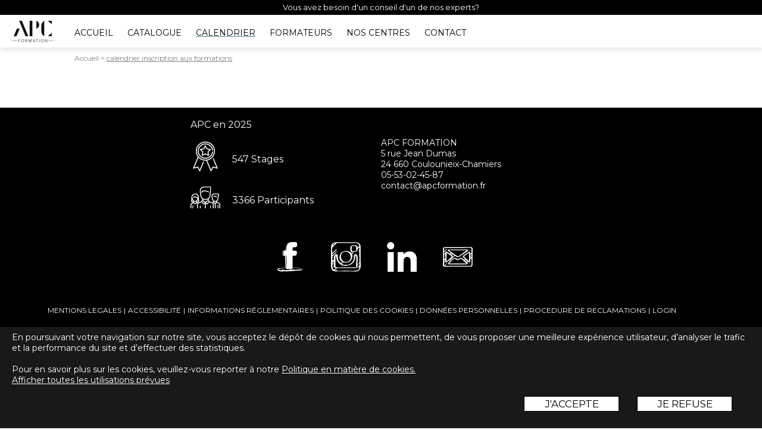

--- FILE ---
content_type: text/html; charset=UTF-8
request_url: https://apcformation.fr/inscription-formations.php?formation=162&distanciel=163
body_size: 3604
content:
<!DOCTYPE html>
<html>
    <head>
		<meta charset="utf-8">
		<meta name="language" content="fr" />
		<title>Formation coiffure pour professionnel coiffeurs  </title>
		<meta name="description" content="Organisme de formation pour des Techniques de coupe, de Coloration, de rasage, de taille de barbe et de coiffage"/>
		<link rel="shortcut icon" href="img/favicon.ico" />
		<link rel="icon" type="image/x-icon" href="img/favicon.ico" />
		<meta name="viewport" content="width=device-width, initial-scale=1.0, maximum-scale=1.0"/>			
		<!-- css calendrier -->
		<link rel="stylesheet" href="css/formateurs-css.css" />
		<link rel="stylesheet" href="css/formateurs-mobile-css.css" />
		<link rel="stylesheet" href="css/calendrier-css.css" />
		<link rel="stylesheet" href="css/calendrier-mobile-css.css" />
		<link rel="stylesheet" href="css/popin-css.css" />
		<link rel="stylesheet" href="css/popin-mobile-css.css" />
		<!--  -->
			<!-- ajout de jquery -->
		<script type="text/javascript" src="js/jquery-1.8.2.min.js"></script>		
		<!-- FontAwesome -->
		<script src="https://kit.fontawesome.com/e6589db533.js" crossorigin="anonymous"></script>
		
		<link rel="stylesheet" href="js/scroll/jquery.mCustomScrollbar.min.css" />
		<script type="text/javascript" src="js/scroll/jquery.mCustomScrollbar.concat.min.js"></script>		

		<script src="js/js-calendrier-formations.js"></script>		
	</head>	
	<body>		
		<div class="info-mail hidden">
			<div class="fermer-info-mail">&times;</div>
			<div id="retour-formateur">
			</div>	
		</div>	
		<div class="message hidden"></div>
		<div class="overlay hidden"></div>	
		
		<div class="site-container">
		<div class="site-pusher">
	
		<div id="contenant-header">
			
<header>
<!-- Police montserrat -->
<link rel="preconnect" href="https://fonts.gstatic.com">
<link href="https://fonts.googleapis.com/css2?family=Montserrat:wght@100;200;300;400;500&display=swap" rel="stylesheet">
<!--  -->



<!-- css header -->
<link rel="stylesheet" href="css/header-css.css" />
<link rel="stylesheet" href="css/header-mobile-css.css" />
<!--  -->


<!-- css general -->
<link rel="stylesheet" href="css/general-css.css" />
<link rel="stylesheet" href="css/general-mobile-css.css" />
<!--  -->



<!-- script js banniere header -->
<script type="text/javascript" src="scriptjs/vticker.js"></script>
<script>
  $(function() {

    /////// js banniere /////////
    $('#lientexte').vTicker();


    /////// js menu /////////  
    $('.header--menu').click(function(e) {
      e.preventDefault();
      $('body').toggleClass('width--sidebar')

    })

    $('.site-cache').click(function(e) {

      $('body').removeClass('width--sidebar')

    })

    ////// js fleche return on top button //////
    $('body').append('<div id="returnOnTop" title="Retour en haut">&nbsp;</div>');
    $('#returnOnTop').click(function() {
      $('html,body').animate({
        scrollTop: 0
      }, 'slow');
    });
    $(window).scroll(function() {
      if ($(window).scrollTop() == 0)
        $('#returnOnTop').fadeOut();
      else
        $('#returnOnTop').fadeIn();
    });

  });
</script>

<!-- banniere header -->
<div id="div-banniere-header">
  <div id="lientexte">
    <ul>
      <li>Vous avez besoin d'un conseil d'un de nos experts?</li><li>Prenez rdv au 05 53 02 45 87!</li>
    </ul>
  </div>
</div>	
</header>
<div>	
<a   href="index.php"><img id="img-logo" src="imgicone/logo-apc-black.png" alt="logo-apcformation"></a>
<a href="#" class="header--menu"><img class='img-menu' src='img/icone/icone_menu.png' alt="menu-telephone-logo-apcformation" /></a>

	
</div>
<nav>
<!-- FontAwesome -->
<!-- <script src="https://kit.fontawesome.com/e6589db533.js" crossorigin="anonymous"></script> -->
<script src="https://kit.fontawesome.com/f3b58ec3ad.js" crossorigin="anonymous"></script>
<div id="menu">
  <a class="decale" id="menu-index" href="index.php">ACCUEIL</a>
  <a class="decale" id="menu-formations" href="formations.php">CATALOGUE</a>
  <a class="decale" id="menu-calendrier-formations" href="calendrier-formations.php">CALENDRIER</a>
  <a class="decale" id="menu-formateurs" href="formateurs.php">FORMATEURS</a>
  <!--<a  class="decale"  href="financement.php">TARIFS</a>
<a  class="decale"  href="parrainage.php">LES ESCALES APC</a>-->
  <a class="decale" id="menu-centre" href="nos-centres.php">NOS CENTRES</a>
  <a class="decale" id="menu-contact" href="contact.php">CONTACT</a>
  
  <div id="contenant-identite">
      </div>
</div>	
</nav>	
		</div>
		
		<div class="filariane">
			<a  href="index.php">Accueil</a>  >  <span class="souligner" >calendrier inscription aux formations</span>
		</div>	
		<div class="contenant-loader hidden">
			<span class="loader"></span>
		</div>



<br><br>




			


<div  id="recepteurformation">	<br><br>

	<div class="site-cache"></div>
	<footer>
		<!-- ajout du css  -->
<link rel="stylesheet" href="css/footer-css.css" />
<link rel="stylesheet" href="css/footer-mobile-css.css" />
<!-- fin  du css  -->

<div id="footer">
	<div id="contenant-information-footer">


		<div id="info-information">
			<br>



			<div>

				<div id="titre-stat-apc">
					APC en 2025
				</div>
				<br>

				<div class="info-img-information">
					<img class="img-stat-apc" src="imgicone/certificat.svg" /><span class="texte-stat-apc">547 Stages</span>
				</div>
				<div class="clear"></div>
				<br>
				<div class="info-img-information">
					<img class="img-stat-apc" src="imgicone/equipe.svg" /><span class="texte-stat-apc">3366 Participants</span>
				</div>

				<br><br>

			</div>

			<div class="clear"></div>
		</div>




		<div id="adresse-apc-footer">

			APC FORMATION<br>
			5 rue Jean Dumas<br>
			24 660 Coulounieix-Chamiers<br>
			05-53-02-45-87<br>
			contact@apcformation.fr
		</div>

	</div>


	<div class="clear"></div>

	<div class="centrage-footer">

		<div id="contenant-reseau-sociaux">


			<a target="blank" href="https://www.facebook.com/apcformations"><img class="img-reseaux" src="img/img-reseaux/logo-facebook.svg" /></a>
			<a target="blank" href="https://www.instagram.com/apc_formation/"><img class="img-reseaux" src="img/img-reseaux/logo-instagram.svg" /></a>
			<a target="blank" href="https://www.linkedin.com/company/apc-formation/?viewAsMember=true"><img class="img-reseaux" src="img/img-reseaux/logo-linkedin.png" /></a>
			<a target="blank" href="https://www.apcformation.fr/contact.php"><img class="img-reseaux" src="img/img-reseaux/logo-mail.svg" /></a>

		</div>


		<div id="mentions-site">
			<a class="lienfooter" href="mentions-legales.php">MENTIONS LEGALES</a>
			<span class="cashtild">|</span>
			<a class="lienfooter" href="accessibilite.php"> ACCESSIBILITÉ</a>
			<span class="cashtild"> |</span>
			<a class="lienfooter" href="informations-reglementaires.php"> INFORMATIONS RÉGLEMENTAIRES</a>
			<span class="cashtild"> |</span>
			<a class="lienfooter" href="politique-de-cookies.php">POLITIQUE DES COOKIES</a>
			<span class="cashtild"> |</span>
			<a class="lienfooter" href="donnees-personnelles.php">DONNÉES PERSONNELLES</a>
			<span class="cashtild"> |</span>
			<a class="lienfooter" href="procedure-de-reclamations.php">PROCEDURE DE RECLAMATIONS</a>
			<span class="cashtild"> |</span>
			<a class="lienfooter" href="login.php">LOGIN </a>
		</div>
	</div>

</div>


<!-- Global site tag (gtag.js) - Google Analytics -->
<script async src="https://www.googletagmanager.com/gtag/js?id=UA-131580236-1"></script>
<script>
	window.dataLayer = window.dataLayer || [];

	function gtag() {
		dataLayer.push(arguments);
	}
	gtag('js', new Date());
	gtag('config', 'UA-131580236-1');
</script>	
	</footer>	
	
	</div>
	
	
	</div>
	

		  

 
<script type="text/javascript" src="js/jquery-cookie.js"></script>	  

<link rel="stylesheet" href="bouton-scroll/button.css" />
	  
 <script type="text/javascript">
  $(function() {
	  
	  
	  
	  if($.cookie('cookieinfo') === "ok-cookie")
	  {
		$('#cookiepop').hide();  
		
 
		
	  }
	  else if($.cookie('cookieinfo') === "no-cookie")
	  {
	$('#cookiepop').hide();  	  
	  }
	  
	  
	  
	  
	  
	$('#refuser-cookie').unbind().on('click', function() {
	$.cookie('cookieinfo', "no-cookie", {expires:1 * 1})
	$('#cookiepop').fadeOut();	
	});
	
	$('#ok-cookie').unbind().on('click', function() {
	$.cookie('cookieinfo', "ok-cookie", {expires:1 * 1})
	$('#cookiepop').fadeOut();	
	});
	
	
	$('#ok-cookie-1').unbind().on('click', function() {
		
	if($("#switch2").is(":checked"))	
	{
	$.cookie('cookieinfo', "ok-cookie", {expires:1 * 1})
	}
	else
	{
	$.cookie('cookieinfo', "no-cookie", {expires:1 * 1})
		
	}
	$('#cookiepop').fadeOut();	
	});
	
			
	$('#affiche-cookie').unbind().on('click', function() {
	$('.cache-cookie').hide();
	$('.boutoncookie').hide();
	$('#plus-cookie').show('slow');
	}); 
	  
	
	});	
</script>

	

<div id="cookiepop" >
En poursuivant votre navigation sur notre site, vous acceptez le dépôt de cookies qui nous permettent, 
de vous proposer une meilleure expérience utilisateur, d’analyser le trafic et la performance du site et d’effectuer des statistiques.<br><br>

Pour en savoir plus sur les cookies, veuillez-vous reporter à notre <a style="color:white;text-decoration:underline" href="politique-de-cookies.php">Politique en matière de cookies.</a><br>

<div id="affiche-cookie" class="cache-cookie">
<a style="color:white;text-decoration:underline" href="#">Afficher toutes les utilisations prévues</a>
</div>




<br>
<div id="plus-cookie" style="height:200px;display:none">


Utilisation des données


<div style="width:96%;border:solid 1px white">

<div class="div-cookie-choix" >
Les cookies nécessaires contribuent à rendre un site Web utilisable en activant des fonctions de base comme la navigation de page et l'accès aux zones sécurisées du site Web. Le site Web ne peut pas fonctionner correctement sans ces cookies.
</div>
<div class="conteneur-bouton-cookie"  >
<input style="float:right" type="checkbox" id="switch" class="switch" checked disabled /><label for="switch"></label>
</div>
<br>
<div class="div-cookie-choix">


Les cookies statistiques aident les propriétaires du site Web, par la collecte et la communication d'informations de manière anonyme, à comprendre comment les visiteurs interagissent avec les sites Web.

</div>
<div class="conteneur-bouton-cookie" >
<input style="float:right" type="checkbox" id="switch2" class="switch" checked  /><label for="switch2"></label>
</div>



</div>
<div id="ok-cookie-1" style="float:right;margin-top:20px;margin-right:65px" class="boutoncookie-enregistrer">
<div class="labelcookie-enregistrer">ENREGISTRER ET QUITTER</div>
</div>

</div>


<div id="refuser-cookie" class="boutoncookie">
<div class="labelcookie">JE REFUSE</div>
</div>


<div id="ok-cookie"  class="boutoncookie">
<div class="labelcookie">J'ACCEPTE</div>
</div>


<div class='casse-float'></div>

<br>


	</div>





					
</body>
</html>

--- FILE ---
content_type: text/css
request_url: https://apcformation.fr/css/formateurs-css.css
body_size: 944
content:
.containerformateur {
	width: 98%;
	margin: 2rem auto;
	margin-left: 1%;
	display: flex;
	flex-wrap: wrap;
}

.container-formateur-box {
	width: 21%;
	margin-left: 3%;
	margin-bottom: 50px;
}

.img-formateurs {
	width: 100%;
}

.scroll-breve-formateur {
	width: 97%;
	height: 200px;
	overflow-y: auto;
	text-align: justify;
	color: #3c414a;
	font-weight: normal;
	padding: 5px;
}

.diplomes-formateurs {
	float: left;
}

.form {
	width: 80%;
	margin: 2rem auto;
	text-align: center;
	display: none;
	max-width: 800px;
}

textarea,
input {
	width: 100%;
	padding: 10px;
}
input[type='checkbox'] {
	width: auto;
	margin-right: 10px;
}
div.creation {
	padding: 1rem;
	font-size: 16px;
	cursor: pointer;
	border: solid 1px black;
	width: 150px;
}
.close {
	font-size: 32px;
	cursor: pointer;
	vertical-align: middle;
}
select {
	width: 350px;
	padding: 10px;
}
#modifierFormateur,
.container-affiche-diplomes {
	display: none;
}
p {
	font-size: 16px;
	text-align: left;
}
.fas,
.far {
	cursor: pointer;
}
.fa-user-edit {
	font-size: 16px;
	vertical-align: middle;
}
.ajouter-diplome {
	position: relative;
	display: none;
}

.fa-save:before {
	content: '\f0c7';
	position: absolute;
	font-size: 16px;
	top: 12px;
	right: 12px;
}

.overlay {
	position: fixed;
	top: 0;
	left: 0;
	width: 100%;
	height: 100vh;
	background-color: rgba(0, 0, 0, 0.5);
	backdrop-filter: blur(4px);
	z-index: 100;
	-webkit-transition: all 0.5s;
	-o-transition: all 0.5s;
	transition: all 0.5s;
}
.hidden {
	visibility: hidden;
	opacity: 0;
}

.message {
	z-index: 102;
	position: fixed;
	background-color: #eee;
	color: #000;
	padding: 1rem;
	top: 40%;
	left: 50%;
	-webkit-transform: translate(-50%, -40%);
	-ms-transform: translate(-50%, -40%);
	transform: translate(-50%, -40%);
	border-radius: 4px;
	width: 300px;
	height: 100px;
	text-align: center;
	-webkit-transition: all 0.5s;
	-o-transition: all 0.5s;
	transition: all 0.5s;
	display: -webkit-box;
	display: -ms-flexbox;
	display: flex;
	-webkit-box-orient: vertical;
	-webkit-box-direction: normal;
	-ms-flex-direction: column;
	flex-direction: column;
	-webkit-box-pack: center;
	-ms-flex-pack: center;
	justify-content: center;
	align-items: center;
}

.stylehr {
	width: 96%;
	margin: 0 auto;
	margin-top: 20px;
	margin-bottom: 10px;
}

/* BOUTON ACTION DATE FORMATION */
.bouton-action-enregistrer {
	width: 130px;
	border: solid 1px black;
	background-color: #5a8391;
	padding: 5px;
	font-size: 12px;
	text-align: center;
	cursor: pointer;
	margin-left: 2%;
	margin-top: 15px;
	color: white;
}

.bouton-action-supprimer {
	float: right;
	width: 130px;
	border: solid 1px black;
	background-color: #bb2b2b;
	padding: 5px;
	font-size: 12px;
	text-align: center;
	cursor: pointer;
	margin-right: 2%;
	margin-top: -57px;
	color: white;
}

.message_conge {
	color: crimson;
}
/* CONGE */
.container-conge {
	display: flex;
}
.dateConge {
	margin-left: auto;
	font-size: 2rem;
	cursor: pointer;
}


--- FILE ---
content_type: text/css
request_url: https://apcformation.fr/css/formateurs-mobile-css.css
body_size: 173
content:
@media screen and (max-width: 1040px)
{
.containerformateur
{
display:flex;
flex-wrap: wrap;
}	
	
	
.container-formateur-box
{
width:45%;
margin-bottom:50px;
}	
	
	
.scroll-breve-formateur	
{
width:97%;
height:200px;
overflow-y:auto;
text-align:justify;
color:#3c414a;
font-weight:normal;
padding:5px;
}	
	
	
	
	
}





@media screen and (max-width: 600px)
{
	
.containerformateur
{
width:100%;
padding:0;
margin:0;
}
	
	
.container-formateur-box
{
width:95%;
margin-left:3%;
margin-bottom:50px;
}

}

--- FILE ---
content_type: text/css
request_url: https://apcformation.fr/css/calendrier-css.css
body_size: 1188
content:

/* recherche */
#critere-recherche {
	color: #144e63;
	font-size: 16px;
	margin-left: 20px;
	margin-top: 10px;
}

/* select recherche */
.box-selectrecherche {
	display: inline;
}

.select-formation {
	width: 23%;
	height: 38px;
	margin-top: 10px;
	margin-left: 20px;
	font-size: 14px;
	color: black;
}

.moisdeformation {
	margin-left: 20px;
	margin-top: 40px;
	color: black;
	font-size: 18px;
}

#container-calendrier {
	width: 100%;

	display: flex;
	flex-wrap: wrap;
	justify-content: center;
}

.container-calendrier-box {
	width: 24%;
	height: 100%;
	margin-left: 10px;
	margin-top: 10px;
	box-shadow: 0px 0px 5px 0px rgba(108, 110, 105, 1);
	-webkit-box-shadow: 0px 0px 5px 0px rgba(108, 110, 105, 1);
	-moz-box-shadow: 0px 0px 5px 0px rgba(108, 110, 105, 1);
}

.container-calendrier-box-grise {
	width: 24%;
	height: 100%;
	margin-left: 10px;
	margin-top: 10px;
	background-color: rgba(20, 78, 99, 0.2);
	box-shadow: 0px 0px 5px 0px rgba(108, 110, 105, 1);
	-webkit-box-shadow: 0px 0px 5px 0px rgba(108, 110, 105, 1);
	-moz-box-shadow: 0px 0px 5px 0px rgba(108, 110, 105, 1);
}
.container-calendrier-box-rouge {
	width: 24%;
	height: 100%;
	margin-left: 10px;
	margin-top: 10px;
	background-color: rgba(179, 2, 41, 0.2);
	box-shadow: 0px 0px 5px 0px rgba(108, 110, 105, 1);
	-webkit-box-shadow: 0px 0px 5px 0px rgba(108, 110, 105, 1);
	-moz-box-shadow: 0px 0px 5px 0px rgba(108, 110, 105, 1);
}

.nomformation {
	margin-top: 5px;
	font-size: 14px;
	height: 38px;

	text-align: center;
	color: #144e63;
}

.dateformation {
	font-size: 13px;
	margin-left: 105px;
}

.lieuformation {
	font-size: 13px;
	margin-left: 105px;
}

.villeformationligne {
	margin-left: 105px;
	margin-top: 3px;
	color: #b22222;
	font-weight: 500;
	font-size: 14px;
}

.salon {
	cursor: pointer;
}

.villeformation {
	margin-left: 105px;
	margin-top: 3px;
	color: #144e63;
	font-size: 14px;
}

.nomformateur {
	margin-top: 3px;
	text-decoration: underline;
	margin-left: 10px;
	font-size: 14px;
	cursor: pointer;
	display: inline-block;
}

.adresse {
	display: inline-block;
}

.contenant-inscription-formation {
	margin-top: 7px;
}

.contenant-inscription-formation-complet {
	margin-top: 7px;
}

.inscription-formation {
	background-color: black;
	width: 100%;
	height: 20px;
	line-height: 20px;
	padding: 1px;
	color: white;
	text-align: center;
	font-size: 14px;
}

.inscription-formation-complet {
	height: 20px;
	color: #b22222;
	text-align: center;
	font-size: 14px;
}

.contenant-libre {
	margin-left: 105px;
	margin-top: 6px;
	height: 16px;
	color: #144e63;
	font-size: 14px;
}

.scroll-breve-salon {
	width: 50%;
	height: 200px;
	overflow-y: auto;
	text-align: justify;
	color: #3c414a;
	font-weight: normal;
	padding: 5px;
	/* background-color:rgb(207, 194, 194); */
	float: left;
}

.fa-map-signs {
	margin-left: 40%;
}

#titre-creation-date {
	font-size: 22px;
	margin-top: 20px;
}

/* menu admin */
#afficheaccueil {
	display: none;
}

#chercherformateur {
	color: #ff4500;
	cursor: pointer;
	margin-bottom: 10px;
}

.message {
	position: fixed;
	z-index: 99999;
}

#lieuacceuil {
	border: 1px solid #dadce0;
	margin-bottom: 40px;
}

.contenant-loader {
	height: 100px;
	width: 100%;
	top: 50%;
	position: fixed;
	z-index: 99999;
}

.loader {
	width: 12px;
	height: 12px;
	border-radius: 50%;
	display: block;
	margin: 15px auto;
	color: rgb(54, 53, 53);
	box-sizing: border-box;
	animation: animloader 2s linear infinite;
}

@keyframes animloader {
	0% {
		box-shadow: 14px 0 0 -2px, 38px 0 0 -2px, -14px 0 0 -2px, -38px 0 0 -2px;
	}
	25% {
		box-shadow: 14px 0 0 -2px, 38px 0 0 -2px, -14px 0 0 -2px, -38px 0 0 2px;
	}
	50% {
		box-shadow: 14px 0 0 -2px, 38px 0 0 -2px, -14px 0 0 2px, -38px 0 0 -2px;
	}
	75% {
		box-shadow: 14px 0 0 2px, 38px 0 0 -2px, -14px 0 0 -2px, -38px 0 0 -2px;
	}
	100% {
		box-shadow: 14px 0 0 -2px, 38px 0 0 2px, -14px 0 0 -2px, -38px 0 0 -2px;
	}
}

.modifformation {
	margin-left: 10px;
}

#creation-salon {
	display: none;
}

.formations-excel
{
margin-left:15px;	
}


.Contenant-Action-Recherche
{
display:flex;	
margin-bottom:30px;
}


#chercher-formation-distance
{
width:25%;
height:40px;
line-height: 40px;
background-color: #d0dce0;	
cursor:pointer;
text-align:center;
margin:0 auto;
border: solid 1px grey;
margin-top:40px;
}

#chercher-formation-mardi
{
width:25%;
height:40px;
line-height: 40px;
background-color: #d0dce0;	
cursor:pointer;
text-align:center;
margin:0 auto;
border: solid 1px grey;
margin-top:40px;
}

#chercher-formation-criteres
{
	width:25%;
	height:40px;
	line-height: 40px;
	background-color: #d0dce0;	
	cursor:pointer;
	text-align:center;
	margin:0 auto;
	border: solid 1px grey;
	margin-top:20px;	
}
.fa-calendar-week
{
margin-left:5px;	
}
#contenantoups
{
width:80%;
margin:0 auto;
margin-top:50px;
text-align:center;	
}

#resultatooups
{
text-align:center;
margin:0 auto;
}

#imgoops
{
width:50%;
display:block;
margin:0 auto;
margin-top:50px;	
}

.imageqrcode
{
display:block;
margin:0 auto;
}
.TitrePF
{
margin-top:10px;
text-align:center;
font-size:26px;	
}

--- FILE ---
content_type: text/css
request_url: https://apcformation.fr/css/calendrier-mobile-css.css
body_size: 283
content:
@media screen and (max-width: 1531px) {
    .container-calendrier-box {
        width:32%;	
    }
    .container-calendrier-box-grise	{
        width:32%;	
    }
    .container-calendrier-box-rouge {
        width:32%;	
    }
}
@media screen and (max-width: 1110px) {
	
	.Contenant-Action-Recherche
{
display:block;	
margin-bottom:30px;
}
	
	
	
    .container-calendrier-box {
        width:48%;	
    }
    .container-calendrier-box-grise	{
        width:48%;	
    }
    .container-calendrier-box-rouge	{
        width:48%;	
    }
    .select-formation {
        width:94%;
    }

    #chercher-formation-distance
    {
    width:80%;
    
    }
	
	 #chercher-formation-mardi
    {
    width:80%;
    
    }

    #chercher-formation-criteres
    {
        width:80%;
     	
    }


}
@media screen and (max-width: 1040px) {
    .box-selectrecherche {
        display:block;
    }
}
@media screen and (max-width: 800px) {
    .container-calendrier-box {
        margin-left:0;	
        width:97%;	
    }
    .container-calendrier-box-grise	{
        margin-left:0;	
        width:97%;	
    }
    .container-calendrier-box-rouge	{
        margin-left:0;	
        width:97%;	
    }


    #contenantoups
    {
    width:100%;
    margin:0 auto;
    margin-top:50px;
    text-align:center;	
    }

    #imgoops
    {
    width:100%;
    display:block;
    margin:0 auto;
    margin-top:50px;	
    }

   

}

--- FILE ---
content_type: text/css
request_url: https://apcformation.fr/css/popin-css.css
body_size: 297
content:
/* popin */
.info-mail {
    position:fixed;
    top: 250px;
    left: 50%;
    transform: translate(-50%, -50%);
    z-index: 10000;
    border: 1px solid #eee;
    padding: 1rem;
    background-color: #fff;
    -webkit-box-shadow: 0 2px 10px 0 rgb(5 5 5 / 15%);
    box-shadow: 0 2px 10px 0 rgb(5 5 5 / 15%);
    width: 100%;
    max-width: 800px;
    border-radius: 3px;
    transition: 0.5s;
}
.overlay {
    width: 100%;
    height: 100vh;
    position: absolute;
    z-index: 9999;
    background-color: rgba(80, 78, 86, 0.7);
}
.hidden {
    opacity: 0;
    visibility: hidden;
}

.fermer-info-mail {
    position: absolute;
    top: 0;
    right: 1rem;
    font-size: 3rem;
    cursor: pointer;
    transition: 0.5s;
	outline: none;
}

.fermer-info-mail:hover {
    transform: rotate(90deg);
}

--- FILE ---
content_type: text/css
request_url: https://apcformation.fr/css/popin-mobile-css.css
body_size: -14
content:
@media screen and (max-width: 600px)
{
.info-mail {
  width: 90%;
}
}

--- FILE ---
content_type: text/css
request_url: https://apcformation.fr/css/header-css.css
body_size: 358
content:
/* banniere header */

#div-banniere-header
{
height:25px;
line-height:25px;
background-color:black;
color:white;
width:100%;
font-family:Montserrat;
font-size:13px;
text-align:center;	
}	

#lientexte a
{
color:white;
}



/* logo header */


#img-logo
{
margin-left:15px;
margin-top:10px;
float:left;	
padding-right:30px;

}

.img-menu
{
display:none;	
}

#menu
{
	
padding-top:20px;	
box-shadow: 0 2px 10px 0 rgba(5,5,5,0.15);
-webkit-box-shadow: 0 2px 10px 0 rgba(5,5,5,0.15);
height:55px;
}

.decale
{
margin-right:20px;	
font-family: Montserrat;
font-size:14px;	
color:black;
}

.decale:hover
{
color:#708090;
}


/* fil ariane */

.filariane
{
margin-top:10px;
margin-bottom:0px;
margin-left:125px;
color:grey;	
font-family:Montserrat;
font-size:12px;
}

.filariane a
{
color:grey;	
}

.souligner
{
text-decoration:underline;
}

#contenant-identite
{

font-size:12px;
color:#5F9EA0; 
}

#contenant-identite a
{
    color:#5F9EA0;

}

--- FILE ---
content_type: text/css
request_url: https://apcformation.fr/css/header-mobile-css.css
body_size: 478
content:
@media screen and (max-width: 1040px)
{
/* logo header */
#img-logo
{
margin-left:15px;
margin-top:10px;
float:none;	
}


.img-menu
{
display:inline;	
margin-top:16px;
padding-left:20px;
padding-right:10px;
float:left;
}


#entete
{
box-shadow: 0 2px 5px 0 rgba(5,5,5,0.15);
-webkit-box-shadow: 0 2px 5px 0 rgba(5,5,5,0.15);
}





/* menu responsive */

.site-pusher
{
height:100%;
transform:translateX(0px);
-ms-transform: translateX(0px); 
-webkit-transform: translateX(0px);
transition-duration:0.4s;	
}

.width--sidebar .header--menu
{
margin-left:-2px;
margin-top:5px;
}

.width--sidebar .img-menu
{
 content:url(../img/icone/icone_menu_fermer.png);
 margin-top:5px;
 margin-left:-20px;
}

.width--sidebar .site-pusher
{
transform:translateX(250px);	
-ms-transform: translateX(250px); 
-webkit-transform: translateX(250px);
}


#menu
{
padding:0px;
box-shadow: 0px 0px 0px #dcdcdc;
position:absolute;
background-color:black;
left:0;
top:0;
bottom:0;
width:250px;
height:100%;
transform:translateX(-250px);
-ms-transform: translateX(-250px); 
-webkit-transform: translateX(-250px);	
}

#menu a
{
margin-top:0px;	
margin-left:15px;
padding-top:55px;
display:block;
font-size:12px;
color:white;
}
 
 
.width--sidebar .site-cache
{
position:absolute;
top:0;
right:0;
left:0;
bottom:0;
background-color: rgba(0, 0, 0, 0.4);
}



/* fil ariane */

.filariane
{
margin-top:15px;
margin-left:7px;

font-size:11px;
}






	
	
}

--- FILE ---
content_type: text/css
request_url: https://apcformation.fr/css/general-css.css
body_size: 1827
content:
*,
*::before,
*::after {
  margin: 0;
  padding: 0;
  -webkit-box-sizing: border-box;
  box-sizing: border-box;
}
body:not(i) {
  font-family: Montserrat;
}

nav,
header {
  width: 100%;
}

.clear {
  clear: both;
  float: none;
}

#editopop {
  position: fixed;
  width: auto;
  height: auto;
  left: 50%;
  top: 50%;
  background-color: white;
  z-index: 1000;
}

/* Popup index */
#FondFade_index {
  width: 100%;
  height: 100%;
  background-color: rgba(0, 0, 0, 0.8);
  position: fixed;
  z-index: 1000;
  display: none;
}

.popup_index {
  position: fixed;
  z-index: 1002;
  top: 50%;
  left: 50%;
  transform: translate(-50%, -50%);
  display: none;
}

.popup_index > picture {
  cursor: pointer;
}

.popup_index img {
  max-width: none;
}

.fermer_popup_index {
  position: fixed;
  font-size: 1.8em;
  color: var(--bleu-alpin);
  top: 0px;
  right: 5px;
  cursor: pointer;
  opacity: 0.7;
  background-color: #ffffff7c;
}

.fermer_popup_index:hover {
  color: firebrick;
}
/* Fin popup index */

/* page formation */

#container-formations {
  width: 98%;
  margin: 0 auto;
  margin-left: 1%;
  display: flex;
  flex-wrap: wrap;
}

#jauge-formation {
  width: 274px;
  margin-top: 20px;
  margin-right: 20px;
  float: right;
  padding-left: 120px;
  margin-bottom: 50px;
}

#jauge-formation-responsive {
  display: none;
}

/* fin page formation */

.container-blanc {
  color: white;
  font-family: Arsenal;
  width: 95%;
  margin: 0 auto;
  font-size: 20px;
  text-align: justify;
  background-color: rgba(60, 65, 74, 0.6);
  padding: 10px;
}

.container-standart {
  width: 1200px;
  margin: 0 auto;

  background-color: rgba(60, 65, 74, 0.6);
  padding: 10px;
}

.boxformationdispo {
  height: 260px;
  width: 30%;
  border: solid 1px white;
  margin-bottom: 30px;
  font-family: Arsenal;
  font-size: 17px;
  float: left;
  margin-right: 38px;
}

.boxformationnondispo {
  height: 260px;
  width: 30%;
  border: solid 1px white;
  margin-bottom: 30px;
  font-family: Arsenal;
  font-size: 17px;
  float: left;
  margin-right: 38px;
  background-color: rgba(255, 255, 255, 0.3);
}

.titremoisformation {
  font-family: arsenal;
  font-size: 26px;
  color: #3c414a;
  margin-bottom: 10px;
}

.imgvignetteformationdispo {
  height: 120px;
  border-right: solid 1px white;
  border-bottom: solid 1px white;
  float: left;
}

.imgvignetteformationnondispo {
  height: 120px;
  border-right: solid 1px white;
  border-bottom: solid 1px white;
  float: left;
  opacity: 0.5;
}

.disponiblecalendrier {
  width: 100%;
  text-align: center;
  height: 40px;
}

.imgtelechargerformation {
  float: right;
  margin-right: 10px;
  margin-top: -15px;
}

/* finpageacceuil */

/* formations */

.frame-catalogue {
  width: 1200px;
  height: 300px;
}

.contenant-page-formation {
  color: white;
  font-family: Arsenal;
  width: 600px;
  margin: 0 auto;
  font-size: 20px;
  text-align: center;
}

/* fin formations */

.vignetteformationdetail {
  float: right;
  width: 400px;
}

.titreformationdetail {
  width: 300px;
  margin: 0 auto;
  text-align: center;
  border: solid 1px white;
  padding: 5px;
  font-size: 16px;
}

.containerformationdetail {
  width: 96%;
  margin: 0 auto;
  background: url("img/fond/fond-2020.jpg") no-repeat center fixed;

  font-family: Arsenal;
}

.iconeformationdetail {
  width: 3%;
  float: left;
}

.containerdateformationdetail {
  font-family: Arsenal;
  width: 1200px;
  margin-top: 5px;
}

.boxformationdetaildispo {
  height: 90px;
  font-family: Arsenal;
  border: solid 1px white;
  margin-bottom: 10px;
  font-size: 18px;
  background-color: rgba(60, 65, 74, 0.6);
}

.boxformationdetailnondispo {
  height: 90px;
  border: solid 1px white;
  margin-bottom: 10px;
  font-family: Arsenal;
  font-size: 18px;
  background-color: rgba(60, 65, 74, 0.2);
}

.titrejourformationdetail {
  font-size: 18px;
  margin-top: 10px;
}

.titredateformationdetail {
  font-size: 20px;
  margin-top: 0px;
  color: white;
}

.imgtelformationdetail {
  width: 40%;
  margin-right: 140px;
}

/* boite a outils */

.boutonaction {
  width: 100%;
  cursor: pointer;
  font-size: 17px;
  font-family: Arsenal;
  margin: 0 auto;
  background-color: #3c414a;
  text-align: center;
  height: 40px;
  color: white;
  line-height: 40px;

  font-weight: normal;
}

#deconnexion {
  cursor: pointer;
  font-size: 13px;
  font-family: Arsenal;
  margin-top: 15px;
  background-color: #3c414a;
  text-align: center;
  height: 30px;
  color: white;
  line-height: 30px;
  width: 120px;
}

/* fin boite a outils */

a {
  text-decoration: none;
}

img {
  max-width: 100%;
  height: auto;
}

.labelinput {
  font-size: 20px;
  font-family: Arsenal;
}

#enregistrerpart {
  cursor: pointer;

  margin-top: 10px;
}

#grayBack {
  position: fixed;
  top: 0;
  left: 0;
  width: 100%;
  height: 100%;
  background-color: rgba(105, 105, 105, 0.9);

  z-index: 1999;
}

#customPopup2 {
  display: none;
  z-index: 2000;
  padding: 0px;
  width: 900px;
  height: 500px;
  background-color: white;
  border: solid 2px black;

  font-size: 12px;

  color: #202020;
}

#customPopup {
  display: none;
  z-index: 2000;
  padding: 0px;
  width: 900px;
  height: 500px;
  background-color: white;
  border: solid 2px black;

  font-size: 12px;

  color: #202020;
}

.popup_block {
  display: none; /*--masqué par défaut--*/

  padding: 10px;
  float: left;
  font-size: 1.2em;
  height: 350px;
  position: fixed;
  top: 30%;
  left: 50%;
  z-index: 101;
  /*--Les différentes définitions de Box Shadow en CSS3--*/
}

#fadelogin {
  /*--Masque opaque noir de fond--*/
  display: none; /*--masqué par défaut--*/
  background: #808080;
  position: fixed;
  left: 0;
  top: 0;
  width: 100%;
  height: 100%;
  opacity: 0.8;
  z-index: 100;
}

#va {
  display: none;
}

a {
  text-decoration: none;
  color: black;
}

#returnOnTop {
  background: url("../img/return_on_top.png") no-repeat;
  bottom: 1%;
  cursor: pointer;
  display: none;
  filter: alpha(opacity = 50); /* IE < 8 */
  height: 48px;
  opacity: 0.5;
  position: fixed;
  right: 1%;
  width: 48px;
}

#returnOnTop:hover {
  filter: alpha(opacity = 100); /* IE < 8 */
  opacity: 1;
}

.contenant-image {
  float: left;
  padding-right: 10px;
}

h1 {
  padding-top: 20px;
  padding-bottom: 20px;
  margin: 1px;
  color: #a51c1e;
}

h3 {
  margin-top: 5px;
  margin-bottom: 5px;
  font-weight: bold;
  color: #a51c1e;
  text-align: center;
}

#hr-menu {
  background-color: black;
  height: 1px;
}

.pipe_menu {
  color: #a51c1e;
  padding: 10px;
}

.pipe_menu_responsive {
  color: #a51c1e;
  padding: 10px;
  display: none;
}

.casse-float {
  float: none;
  clear: both;
}

.container {
  height: 100%;
  width: 100%;

  color: black;
  font-family: Arsenal;
  font-size: 16px;
  text-align: center;
  margin-top: 0px;
}

.container_formation {
  height: 100%;
  width: 100%;
  margin: auto;
  color: black;
  font-family: Arsenal;
  font-size: 16px;
  text-align: center;
  margin-top: 30px;
}

/*-------------------------------------------------------- */

.form {
  width: 80%;
  margin: 2rem auto;
  text-align: center;
  display: none;
}
.form div {
  margin: 1rem auto;
}
textarea,
input,
select {
  width: 100%;
  padding: 10px;
}
input[type="checkbox"] {
  width: auto;
  margin-right: 10px;
}
div.creation {
  padding: 1rem;
  font-size: 16px;
}
.bouton-action {
  /* width: 300px; */
  border: solid 1px black;
  padding: 5px;
  font-size: 12px;
  text-align: center;
  cursor: pointer;
  margin: 1rem;
}

.containerAdmin {
  width: 350px;
  border: solid 1px black;
  margin: 2rem 0 2rem 1%;
  padding: 10px;
}


--- FILE ---
content_type: text/css
request_url: https://apcformation.fr/css/general-mobile-css.css
body_size: 838
content:
@media screen and (max-width: 1040px)
{

/* page formation detail */		
#container-formations
{

width:98%;
margin:0 auto;
margin-left:1%;
margin-top:5px;
padding-top:15px;
display:block;
}	




#jauge-formation
{
display:none;
}


#jauge-formation-responsive
{
display:block;
}



/* fin page formation detail */		



}


@media screen and (max-width: 1100px)
{



.tailleinput
{
width:100%;



height:30px;
color:black;
font-size:18px;
font-family:Arsenal;
}







.labelinput
{
font-size:14px;
font-family:Arsenal;	
}


.tablecontact
{
margin:auto;
font-family:Arsenal;
color:black;
font-weight:normal;
width:95%;
}





#enregistrerpart
{

float:left;
margin-top:30px;	
}

 
 
 
.centrage
{
width:95%;
margin:0 auto;
color:white;

}
 
 
 .contenant-page-formation
{
width:95%;
font-size:16px;

}
 
 
 

.container-blanc
{
margin-top:10px;
width:94%;

font-size:18px;
padding:10px;

}



.container-standart
{


width:95%;
margin:0 auto;


background-color:rgba(60, 65, 74, 0.6);
padding:5px;

}


.boxformationdispo
{
height:220px;
width:93%;
border:solid 1px white;
margin-bottom:30px;
font-size:15px;
margin-right:0px;
padding:10px	

}


.boxformationnondispo
{
height:220px;
width:93%;
border:solid 1px white;
margin-bottom:30px;
font-size:15px;
margin-right:0px;
padding:10px;
background-color:rgba(255, 255, 255, 0.3);	
}


.titremoisformation
{
font-size:20px;
margin-bottom:10px;	
}



.imgvignetteformationdispo
{
height:90px;
float:left;	
}



.imgvignetteformationnondispo
{
height:90px;
float:left;
opacity:0.5;
}



.disponiblecalendrier
{
width:100%;
text-align:center;
height:40px;
margin-top:-15px;	
}


.imgtelechargerformation
{
content:url(img/telecharger-fiche-responsive2.png);	
}












/* finpageacceuil */
 
 
 /* formations */

.frame-catalogue
{
width:100%;
	
	
}




.contenant-page-formation
{


width:100%;
margin:0 auto;
	
}



.vignetteformationdetail
{
display:none;	
}



.titreformationdetail
{
width:300px;
margin-left:20px;
text-align:center;
border:solid 1px white;
padding:5px;
font-size:16px;	
}


.containerformationdetail
{
width:98%;
background-color:rgba(60,65,74,0.8);
font-family:Arsenal;
padding-right:10px;	
}



.iconeformationdetail
{
width:8%;

}

.containerdateformationdetail
{
width:100%;
margin-top:5px;	
}


.titrejourformationdetail
{
font-size:15px;
margin-top:10px;	
}

.titredateformationdetail
{
font-size:15px;
margin-top:37px;
color:white;
}


.imgtelformationdetail
{
width:85%;
margin-right:0px;	
content:url(img/telecharger-fiche-responsive2.png);	
}




.boxformationdetaildispo
{
height:85px;

border:solid 1px white;
margin-bottom:10px;
font-size:14px;
background-color:rgba(60, 65, 74, 0.6);	
}



.boxformationdetailnondispo
{
height:80px;
border:solid 1px white;
margin-bottom:10px;
font-size:14px;
background-color:rgba(60, 65, 74, 0.2);	
}













/* fin formations */


/* debut formateurs */




.titreformateur
{

width:90%;

margin-top:10px;
border:solid 1px black;
padding:10px	
}


.boxformateur
{
width:300px;
height:400px;
float:none;
margin:0 auto;

margin-bottom:50px;	
}


/* fin formateurs */




 

 
 

 
 
	
 
 
 
 
 
 
 
}


--- FILE ---
content_type: text/css
request_url: https://apcformation.fr/css/footer-css.css
body_size: 477
content:
#footer
{
width:100%;
color:white;
margin:0 auto;
background-color:black;	
}

.centrage-footer
{
text-align:center;
width:95%;
padding-bottom:20px;
margin-top:50px;
}

.cashtild
{
display:inline;
font-size:12px;
}

.lienfooter
{
color:white;
font-weight:normal;
font-size:12px;
font-family:Montserrat;
}

#adresse-apc-footer
{
float:right;
width:50%;	
margin-top:50px;
font-size:14px;
}	
	
	
.img-stat-apc
{	
width:50px;
float:left;
}

.texte-stat-apc
{
float:left;
margin-top:20px;
margin-left:20px;
}	
	
.img-reseaux
{
width:50px;
margin-left:40px;
}	

#mentions-site
{
margin-top:50px;
}
	
#info-information
{
float:left;
}	
	
#contenant-information-footer
{
width:50%;
margin:0 auto;
}	

/* cookie /*/


#cookiepop
{
position:sticky;
left:0;
right:0;
bottom:0;
background-color:rgba(0, 0, 0, 0.9);
padding:10px 20px;
margin-top:1px;
color:white;
font-size:14px;
z-index:10;

}	

.div-cookie-choix
{
width:90%;
padding:10px;
}	

.boutoncookie
{
background-color:white;
width:160px;
border:solid 1px #000000;
padding:2px;
float:right;
margin-right:30px;
cursor:pointer;
}

.labelcookie
{
font-size:17px;
color:#000000;
text-align:center;
}	


.boutoncookie-enregistrer
{
background-color:white;
width:250px;
border:solid 1px #000000;
padding:2px;
float:right;
margin-right:30px;
cursor:pointer;
}

.labelcookie-enregistrer
{

font-size:17px;
color:#000000;
text-align:center;
}

.conteneur-bouton-cookie
{
float:right;
margin-top:-50px;
margin-right:50px;
}
	
/* fin cookie /*/
	
	

--- FILE ---
content_type: text/css
request_url: https://apcformation.fr/css/footer-mobile-css.css
body_size: 296
content:
@media screen and (max-width: 1100px)
{

.lienfooter
{
display:block;
margin-top:18px;
margin-bottom:18px;	
font-size:11px;
}


.cashtild
{
display:none;	
}


#info-information
{
clear:both;
float:none;
width:100%;
margin:0 auto;
text-align:center;
margin-top:10px;
}


.img-stat-apc
{	

clear:both;
float:none;
}

.texte-stat-apc
{
clear:both;
float:none;
}


#adresse-apc-footer
{
clear:both;	
float:none;
width:100%;
margin:0 auto;
text-align:center;
margin-top:10px;

}

#cookiepop
{

font-size:13px;

}

.div-cookie-choix
{
width:80%;
padding:10px;
}
 
.conteneur-bouton-cookie
{
float:right;
margin-top:-50px;
margin-right:20px;
} 
 
 
.boutoncookie
{
background-color:white;
width:130px;
border:solid 1px #000000;
padding:2px;
float:right;
margin-right:30px;
cursor:pointer;
}

.labelcookie
{

font-size:16px;
color:#000000;
text-align:center;
}






}

--- FILE ---
content_type: text/css
request_url: https://apcformation.fr/bouton-scroll/button.css
body_size: 295
content:
.switch {
  height: 0;
  width: 0;
  visibility: hidden;
}

label {
  cursor: pointer;
  text-indent: -9999px;
  width: 2.8em;
  height: 1.4em;
/*	Taille à modifier pour la taille du bouton entier*/
  background: grey;
  display: block;
  border-radius: 100px;
  position: relative;
}

label:after {
  content: '';
  position: absolute;
  top: 0.1em;
  left: 0.2em;
/*	Emplacement du bouton au départ*/
  width: 1.2em;
  height: 1.2em;
  background: #fff;
  border-radius: 90px;
  transition: 0.3s;
}

input:checked + label {
  background:#5f9ea0;
}

input:checked + label:after {
  left: calc(100% - 0.2em);
  transform: translateX(-100%);
}

label:active:after {
/*	taille du bouton pendant l'animation*/
  width: 1.6em;
}



--- FILE ---
content_type: image/svg+xml
request_url: https://apcformation.fr/img/img-reseaux/logo-mail.svg
body_size: 12168
content:
<?xml version="1.0"?>
<svg xmlns="http://www.w3.org/2000/svg" xmlns:xlink="http://www.w3.org/1999/xlink" xmlns:svgjs="http://svgjs.com/svgjs" version="1.1" width="512" height="512" x="0" y="0" viewBox="0 0 54.729 54.729" style="enable-background:new 0 0 512 512" xml:space="preserve" class=""><g>
<g xmlns="http://www.w3.org/2000/svg">
	<g>
		<path d="M51.496,9.361c-9.181,0-18.359,0-27.541,0c-5.352,0-10.705,0-16.058,0c-2.001,0-4.596-0.41-6.458,0.521    c-0.493,0.246-0.935,0.607-1.037,0.711c-0.103,0.102-0.227,0.305-0.254,0.442c-0.026,0.138,0.038,0.693,0.038,1.246    c0,4.866,0,9.732,0,14.599c0,3.521,0,7.045,0,10.567c0,1.511-0.431,4.225,0.016,5.625c1.069,3.361,6.826,2.185,9.535,2.185    c7.652,0,15.305,0,22.958,0c5.942,0,11.886,0,17.828,0c4.167,0,3.984-2.954,3.984-6.292c0-1.646,0-3.293,0-4.939    c0-0.552,0.01-1.233,0.011-1.521c0.002-0.261,0.002-0.521,0.002-0.521c-0.01-1.18-0.012-2.368-0.013-3.557    c0-0.552,0.009-1.448,0.011-2c0.002-0.629,0.002-1.322,0.002-1.322c-0.007-0.31-0.01-0.622-0.011-0.937    c-0.003-0.518,0.008-1.205,0.009-1.538c0.002-0.304,0.002-0.606,0.002-0.606c-0.009-0.627-0.011-1.258-0.013-1.893    c0-0.553,0.01-1.231,0.011-1.52c0.002-0.287-0.007-0.575-0.009-0.642c-0.002-0.041-0.002-0.082-0.002-0.124    C54.508,14.73,55.944,9.361,51.496,9.361z M51.184,43.773c-5.471,0-10.941,0-16.412,0c-7.802,0-15.604,0-23.404,0    c-2.292,0-4.583,0-6.874,0c-0.18,0-0.341-0.018-0.489-0.047c-0.267-0.054-0.144-0.453,0.259-0.832    c0.795-0.748,1.595-1.5,2.4-2.259c0.402-0.378,0.729-0.759,0.729-0.851V39.62c0,0,0-0.292,0-0.651c0-0.36-0.306-0.325-0.683,0.079    c-1.043,1.118-2.09,2.233-3.139,3.347c-0.379,0.402-0.988,0.379-1.158-0.146c-0.238-0.743-0.263-1.665-0.263-2.556    c0-9.169,0-18.339,0-27.509c0-0.552,0.382-1.257,0.925-1.358c0.411-0.075,0.878-0.096,1.344-0.09    c0.553,0.007,0.677,0.355,0.277,0.738c-0.596,0.572-1.199,1.151-1.811,1.737c-0.398,0.382-0.722,0.715-0.722,0.742    c0,0.028,0.322-0.26,0.721-0.642c0.644-0.619,1.277-1.227,1.908-1.833c0.398-0.382,0.961-0.675,1.256-0.656    c0.205,0.014,0.387,0.022,0.534,0.022c3.213,0,6.427,0,9.64,0c7.95,0,15.901,0,23.853,0c1.76,0,12.472-1.309,12.472,1.495    c0,2.097,0,4.193,0,6.292c0,0.552-0.318,1.314-0.711,1.704c-0.278,0.274-0.557,0.55-0.836,0.825    c-0.394,0.389-0.729,0.256-0.791-0.293c-0.262-2.3-1.096-3.956-3.366-2.347c-2.11,1.495-4.22,2.99-6.33,4.484    c-1.615,1.144-4.021,2.177-3.573,4.494c0.198,1.022,1.815,2.244,3.082,3.167c0.446,0.324,0.489,0.906,0.099,1.297    c-0.079,0.079-0.158,0.157-0.237,0.236c-0.392,0.391-1.065,0.437-1.503,0.101c-0.691-0.531-1.351-1.05-1.935-1.562    c-1.149-1.006-2.119-1.717-3.773-1.608c-1.116,0.072-2.138,0.941-2.991,1.545c-1.247,0.88-2.2,0.953-3.054,0.65    c-0.521-0.184-0.562-0.753-0.158-1.129c0.087-0.08,0.173-0.161,0.26-0.241c0.404-0.376,0.462-0.628,0.16-0.48    c-0.183,0.089-0.353,0.2-0.504,0.334c0,0-0.216,0.191-0.482,0.428c-0.267,0.237-0.782,0.214-1.145-0.061    c-0.215-0.163-0.434-0.33-0.659-0.492c-0.066-0.056-0.147-0.108-0.259-0.152c-3.129-1.226-4.831,0.821-7.023,2.766    c-2.462,2.184-6.116,4.381-7.622,7.376c-0.172,0.341,0.059,0.679,0.378,0.805c1.765,0.704,3.618,0.454,5.508,0.454    c4.105,0,8.211,0,12.317,0c4.105,0,8.211,0,12.316,0c1.975,0,3.711,0.204,5.545-0.523c0.433-0.171,0.656-0.627,0.445-1.039    c-0.163-0.315-0.352-0.626-0.56-0.931c-0.313-0.455-0.29-1.119,0.097-1.514c0.091-0.095,0.183-0.188,0.272-0.281    c0.386-0.396,0.814-0.615,0.958-0.489c0.145,0.125,0.295,0.273,0.349,0.319c0.053,0.046,0.15,0.119,0.223,0.156    c0.071,0.038,0.524,0.309,1.072,0.383c1.658,0.227,2.146-1.943,2.23-4.339c0.021-0.553,0.326-1.319,0.712-1.714    c0.265-0.271,0.527-0.539,0.791-0.811c0.388-0.395,0.699-0.625,0.699-0.514c0,0.066,0,0.134,0,0.201    c0,0.341,0.071,1.496,0.131,3.003c0.021,0.552-0.028,1.063-0.105,1.145c-0.078,0.08-0.075,0.204,0.008,0.275    c0.083,0.072,0.162,0.579,0.17,1.131C52.804,39.293,52.589,43.773,51.184,43.773z M51.864,24.873    c-0.34,0.363-0.679,0.727-1.019,1.091c-0.377,0.403-0.659,0.281-0.627-0.27c0.02-0.319,0.038-0.673,0.055-1.045    c0.023-0.552,0.338-1.327,0.714-1.73c0.294-0.315,0.586-0.629,0.877-0.942c0.377-0.404,0.682-0.284,0.682,0.268    c0,0.3,0,0.599,0,0.897C52.545,23.693,52.241,24.468,51.864,24.873z M52.545,26.159c0,0.519-0.315,1.257-0.704,1.648    c-0.289,0.291-0.577,0.582-0.864,0.87c-0.389,0.392-0.727,0.315-0.76-0.169c-0.032-0.485,0.26-1.196,0.648-1.588    c0.331-0.334,0.655-0.664,0.977-0.987C52.229,25.541,52.545,25.642,52.545,26.159z M50.159,27.15c0,0.236-0.005,0.333-0.011,0.215    c-0.003-0.079-0.004-0.15-0.004-0.213c0-0.062,0.002-0.135,0.004-0.216C50.155,26.817,50.159,26.913,50.159,27.15z M48.092,34.479    c0.03,0.551-0.031,0.624-0.447,0.26c-2.362-2.066-4.728-4.134-7.091-6.202c-1.258-1.1-2.214-2.131-0.477-3.361    c1.811-1.283,3.621-2.565,5.432-3.849c0.744-0.527,2.674-2.568,2.674-1.136c0,1.709,0,3.419,0,5.128c0,2.321,0,4.644,0,6.964    C48.183,32.711,48.049,33.717,48.092,34.479z M42.599,38.572c0.532,0.466,1.731,0.877,0.729,0.877c-2.729,0-5.459,0-8.189,0    c-7.406,0-14.813,0-22.221,0c-3.017,0-0.523-1.137,1.019-2.504c1.524-1.353,5.057-5.814,7.736-6.164    c0.548-0.07,1.349,0.353,1.79,0.685c1.465,1.1,3.184,2.31,5.014,1.578c1.816-0.729,4.213-3.144,6.069-1.519    c1.412,1.235,2.823,2.471,4.235,3.706C40.054,36.345,41.326,37.459,42.599,38.572z M41.312,33.297    c0.057-0.06,0.111-0.119,0.166-0.179c0.377-0.403,1.006-0.447,1.405-0.099c0.398,0.349,0.415,0.957,0.035,1.358    c-0.039,0.042-0.079,0.084-0.118,0.125c-0.38,0.401-1.013,0.448-1.423,0.117C40.967,34.29,40.936,33.7,41.312,33.297z     M42.878,35.909c-0.267-0.242-0.173-0.752,0.216-1.144c0.042-0.042,0.084-0.084,0.125-0.126c0.39-0.394,0.925-0.517,1.197-0.279    c0.271,0.238,0.178,0.749-0.211,1.142c-0.049,0.049-0.099,0.098-0.146,0.146C43.67,36.041,43.145,36.152,42.878,35.909z" fill="#ffffff" data-original="#000000" style="" class=""/>
		<path d="M17.938,27.114c0.174-0.922-0.154-1.638-0.705-2.237c-0.373-0.407-0.425-0.98-0.032-1.368    c0.128-0.125,0.256-0.251,0.384-0.377c0.393-0.389,1.077-0.444,1.527-0.125c0.416,0.295,0.833,0.59,1.249,0.885    c0.45,0.319,0.499,0.895,0.107,1.285c-2.779,2.765-5.448,5.421-8.004,7.963c-0.392,0.39-0.709,0.954-0.709,1.26v0.555    c0,0.118,0.008,0.227,0.023,0.324c0.026,0.177,0.395-0.008,0.779-0.403c1.216-1.258,2.434-2.514,3.645-3.75    c1.732-1.79,3.448-3.559,5.154-5.314c0.385-0.396,1.061-0.458,1.512-0.139c0.736,0.521,1.473,1.044,2.209,1.564    c0.043,0.031,0.095,0.06,0.151,0.086c3.769,1.54,6.725-1.732,9.57-3.749c3.484-2.468,8.865-4.932,11.338-8.489    c0.256-0.368,0.197-0.82-0.265-0.987c-1.755-0.634-3.598-0.404-5.452-0.404c-4.124,0-8.248,0-12.372,0c-4.224,0-8.448,0-12.672,0    c-1.973,0-4.062-0.295-5.935,0.382c-0.431,0.156-1.063,0.603-0.695,1.134c1.108,1.595,2.917,2.815,4.698,3.942    c0.467,0.295,0.528,0.848,0.135,1.234c-0.125,0.123-0.251,0.247-0.376,0.37c-0.393,0.388-1.078,0.442-1.528,0.124    c-1.257-0.892-2.514-1.783-3.773-2.675c-0.049-0.034-0.102-0.062-0.158-0.083c-0.064-0.03-0.121-0.056-0.174-0.076    c-0.097-0.04-0.178-0.414-0.178-0.843c0-0.428-0.321-0.463-0.718-0.077c-0.046,0.044-0.091,0.088-0.137,0.132    c-0.396,0.384-0.739,0.706-0.767,0.719c-0.026,0.013,0.273-0.287,0.669-0.672c0.078-0.076,0.156-0.153,0.235-0.23    c0.396-0.385,0.383-0.398-0.019-0.02c-0.133,0.125-0.265,0.251-0.398,0.378c-0.398,0.382-0.789,0.749-0.867,0.824    c-0.077,0.076-0.453,0.456-0.85,0.84c-0.571,0.554-1.152,1.117-1.746,1.69c-0.794,0.814,0.059-0.001,1.618-1.514    c0.397-0.385,0.698-0.669,0.674-0.634c-0.025,0.034-0.364,0.376-0.761,0.761c-0.473,0.458-0.955,0.926-1.446,1.403    c-0.396,0.385-0.718,1.143-0.718,1.696v0.211c0,0.552,0.312,0.679,0.698,0.282c0.267-0.272,0.532-0.545,0.799-0.817    c0.386-0.396,0.662-0.27,0.649,0.283c-0.012,0.473-0.008,0.952,0.007,1.423c0.016,0.552-0.273,1.316-0.662,1.709    c-0.263,0.265-0.525,0.53-0.789,0.796c-0.388,0.393-0.702,0.795-0.702,0.896c0,0.103,0.329-0.12,0.732-0.497    c0.255-0.239,0.51-0.479,0.765-0.72c0.402-0.379,0.756-0.239,0.796,0.312c0.05,0.69,0.093,1.255,0.093,1.601    c0,0.146-0.011,0.384-0.026,0.688c-0.019,0.379-0.354,1.001-0.747,1.39c-0.3,0.296-0.601,0.593-0.901,0.891    c-0.394,0.389-0.711,1.15-0.711,1.703v1.113c0,0.552,0.312,0.677,0.696,0.28c0.288-0.299,0.575-0.596,0.862-0.893    c0.385-0.396,0.701-0.269,0.734,0.282c0.001,0.029,0.003,0.058,0.005,0.087c0.035,0.551-0.22,1.317-0.604,1.714    c-0.333,0.343-0.666,0.687-0.998,1.029c-0.384,0.396-0.695,1.03-0.695,1.413s0.317,0.378,0.707-0.014    c0.538-0.536,1.076-1.074,1.615-1.61c0.05-0.049,0.1-0.1,0.149-0.148c0.083-0.082,0.219,0.137,0.359,0.464    c0.141,0.328,0.006,0.876-0.384,1.269c-0.581,0.584-1.162,1.168-1.742,1.753c-0.39,0.392-0.705,0.744-0.705,0.786    s0.317-0.24,0.708-0.63c0.605-0.604,1.214-1.207,1.821-1.811c0.393-0.389,1.059-0.302,1.608-0.356    c0.412-0.041,0.91-0.297,1.513-0.832c2.033-1.805,4.066-3.608,6.1-5.413C14.885,30.27,17.662,28.577,17.938,27.114z     M16.396,22.294c-0.128,0.133-0.257,0.265-0.385,0.397c-0.385,0.396-0.907,0.586-1.165,0.418    c-0.159-0.104-0.314-0.208-0.461-0.311c-0.062-0.043-0.122-0.086-0.183-0.129c-0.101-0.071,0.131-0.45,0.516-0.846    c0.138-0.141,0.274-0.28,0.41-0.42c0.386-0.396,0.754-0.68,0.82-0.635c0.04,0.027,0.08,0.054,0.119,0.081    c0.171,0.121,0.342,0.242,0.513,0.363C16.865,21.412,16.782,21.896,16.396,22.294z M11.848,15.825    c-0.403-0.377-0.261-0.798,0.288-0.857c2.897-0.315,6.318,0.206,8.936,0.206c6.166,0,12.333,0,18.5,0c1.193,0,2.389,0,3.583,0    c0.553,0,0.565,0.116,0.104,0.417c-0.912,0.593-2.162,1.654-2.741,2.065c-2.588,1.833-5.177,3.667-7.765,5.5    c-1.469,1.04-3.332,3.044-5.3,3.044c-0.553,0-1.345-0.435-1.795-0.755c-2.165-1.534-4.332-3.068-6.497-4.604    C17.019,19.322,13.948,17.781,11.848,15.825z M6.512,35.128c0-0.181,0-0.359,0-0.538c0-0.297,0.01-0.891,0.011-1.324    c0.002-0.393,0.002-0.786,0.002-0.786c-0.007-0.4-0.01-0.805-0.012-1.211c-0.002-0.552,0.009-1.187,0.01-1.417    c0.002-0.208,0.002-0.417,0.002-0.417c0.062-1.602,0.349-6.741,0.255-8.943c-0.024-0.552,0.227-0.725,0.677-0.404    c2.513,1.78,5.026,3.562,7.539,5.344c1.945,1.379,0.103,2.554-1.02,3.551c-1.764,1.564-3.526,3.129-5.29,4.694    C8.021,34.265,6.512,36.227,6.512,35.128z" fill="#ffffff" data-original="#000000" style="" class=""/>
		<path d="M46.431,18.238l0.18-0.127c0.45-0.318,1.151-0.875,1.565-1.24c0.825-0.728,1.65-1.456,2.472-2.18    c0.414-0.365,0.615-0.746,0.428-0.784c-0.19-0.039-0.669,0.273-1.065,0.657c-1.225,1.188-2.45,2.373-3.676,3.557    C45.937,18.506,45.979,18.557,46.431,18.238z" fill="#ffffff" data-original="#000000" style="" class=""/>
		<path d="M2.88,18.282c1.245-1.212,2.514-2.449,3.801-3.718c0.394-0.388,0.711-1.126,0.711-1.647c0-0.523-0.317-0.632-0.709-0.242    c-1.273,1.264-2.544,2.523-3.81,3.782c-0.393,0.389-0.71,1.111-0.71,1.614C2.163,18.572,2.485,18.668,2.88,18.282z" fill="#ffffff" data-original="#000000" style="" class=""/>
		<path d="M36.194,25.489c0.389-0.274,1.026-0.806,1.428-1.187c3.484-3.315,6.681-6.367,9.541-9.114    c0.217-0.21,0.444-0.433,0.683-0.663c0.377-0.366,0.654-0.664,0.618-0.664c-0.035,0-0.277,0.204-0.542,0.455    c-0.265,0.25-0.27,0.25-0.012-0.001c0.259-0.25,0.397-0.454,0.309-0.454s-0.481,0.312-0.879,0.696    c-3.174,3.075-6.316,6.135-9.396,9.159c-0.395,0.387-0.395,0.386-0.001-0.001c4.062-3.997,9.662-9.484,8.698-8.625    c-3.553,3.474-7.026,6.868-10.437,10.2C35.811,25.675,35.805,25.765,36.194,25.489z" fill="#ffffff" data-original="#000000" style="" class=""/>
		<path d="M48.676,37.979c-0.302,0.309-0.602,0.618-0.904,0.927c-0.386,0.396-0.501,0.715-0.257,0.715s0.523-0.08,0.624-0.179    l0.184-0.18c0.282-0.284,0.565-0.568,0.85-0.854c0.389-0.392,0.592-0.807,0.454-0.928C49.487,37.36,49.061,37.584,48.676,37.979z" fill="#ffffff" data-original="#000000" style="" class=""/>
	</g>
</g>
<g xmlns="http://www.w3.org/2000/svg">
</g>
<g xmlns="http://www.w3.org/2000/svg">
</g>
<g xmlns="http://www.w3.org/2000/svg">
</g>
<g xmlns="http://www.w3.org/2000/svg">
</g>
<g xmlns="http://www.w3.org/2000/svg">
</g>
<g xmlns="http://www.w3.org/2000/svg">
</g>
<g xmlns="http://www.w3.org/2000/svg">
</g>
<g xmlns="http://www.w3.org/2000/svg">
</g>
<g xmlns="http://www.w3.org/2000/svg">
</g>
<g xmlns="http://www.w3.org/2000/svg">
</g>
<g xmlns="http://www.w3.org/2000/svg">
</g>
<g xmlns="http://www.w3.org/2000/svg">
</g>
<g xmlns="http://www.w3.org/2000/svg">
</g>
<g xmlns="http://www.w3.org/2000/svg">
</g>
<g xmlns="http://www.w3.org/2000/svg">
</g>
</g></svg>


--- FILE ---
content_type: image/svg+xml
request_url: https://apcformation.fr/img/img-reseaux/logo-facebook.svg
body_size: 8583
content:
<?xml version="1.0"?>
<svg xmlns="http://www.w3.org/2000/svg" xmlns:xlink="http://www.w3.org/1999/xlink" xmlns:svgjs="http://svgjs.com/svgjs" version="1.1" width="512" height="512" x="0" y="0" viewBox="0 0 53.304 53.304" style="enable-background:new 0 0 512 512" xml:space="preserve" class=""><g>
<g xmlns="http://www.w3.org/2000/svg">
	<g>
		<path d="M4.486,49.771c0.126,0.201,0.254,0.354,0.381,0.494c0.249,0.268,0.494,0.479,0.738,0.672    c0.972,0.748,1.973,1.24,2.938,1.522c0.327-0.047-0.466-0.461,0.057-0.442c2.087,1.555,5.834,1.518,6.02,0.846    c-1.413-0.152-2.84-0.498-4.254-0.969C9.229,51.504,8.089,51.051,7,50.475c0.083,0.036,0.165,0.076,0.249,0.111    c0.852,0.352,1.731,0.617,2.622,0.838c1.782,0.438,3.612,0.691,5.459,0.846c3.698,0.303,7.468,0.191,11.212-0.027    c3.747-0.225,7.469-0.559,11.124-0.82l5.444-0.365c0.905-0.061,1.808-0.121,2.729-0.221c0.463-0.053,0.928-0.111,1.422-0.221    c0.248-0.055,0.504-0.121,0.787-0.232c0.279-0.126,0.604-0.234,0.992-0.709c0.104-0.346,0.069-0.67-0.025-0.822    c-0.092-0.156-0.201-0.16-0.307-0.101c-0.195,0.151-0.529,0.437-0.89,0.446c-0.699,0.068-1.674-0.01-2.95-0.008    c-2.529-0.016-6.08,0.096-9.314,0.803c-0.418-0.262,0.277-0.57-1.084-0.797c-5.307-0.116-11.133,1.229-16.777,1.328    c-1.147-0.965-5.274-1.441-7.021-0.971c-0.182,0.477,2.69,0.508,2.579,0.842c-1.055,0.412-2.822,0.069-4.45-0.367l-2.155-0.619    c-0.015-0.006-0.032-0.01-0.046-0.018c-0.423-0.175-0.925-0.449-1.042-0.662c-0.005,0-0.004-0.009-0.004-0.015    c0.023,0.001,0.028-0.026,0.081-0.067c0.105-0.098,0.3-0.207,0.504-0.297c0.415-0.182,0.893-0.318,1.373-0.438    c1.944-0.458,4.011-0.688,6.077-0.895c1.83-0.175,3.681-0.298,5.537-0.396c0.095,0.225,0.208,0.441,0.354,0.633    c0.47,0.621,1.165,1.033,1.935,1.139c0.421,0.053,0.675,0.01,0.961,0.006l0.853-0.035l1.7-0.06    c0.48,0.146,1.268,0.261,2.222,0.343l0.744,0.055c0.202,0.021,0.669,0.031,1.038-0.061c0.777-0.171,1.518-0.68,1.962-1.406    c0.159-0.264,0.265-0.541,0.345-0.84c0.428,0.006,0.855,0.008,1.283,0.019c3.65,0.114,7.305,0.299,10.801,0.891    c0.521,0.091,1.044,0.179,1.557,0.294c0.758,0.172,2.16,0.356,2.838,0.711c0.361,0.159,0.41,0.486,0.461,0.377    c0.035-0.012,0.029-0.267-0.147-0.461c-0.127-0.154-0.346-0.299-0.61-0.437c-0.061-0.034-0.121-0.065-0.192-0.101    c-0.031-0.014-0.05-0.029-0.083-0.043c-0.04-0.017-0.082-0.025-0.123-0.041c-0.086-0.037-0.157-0.072-0.258-0.107    c-0.176-0.062-0.355-0.114-0.535-0.168c-0.057-0.018-0.112-0.036-0.169-0.053c-0.322-0.092-0.646-0.174-0.97-0.248    c-0.142-0.033-0.31-0.063-0.485-0.09c-1.097-0.222-2.207-0.371-3.322-0.515c-1.993-0.231-4.007-0.372-6.032-0.466    c-1.295-0.059-2.597-0.092-3.897-0.115c0.014-0.139,0.009-0.17,0.012-0.384l-0.005-0.427c-0.007-0.399-0.023-0.779-0.038-1.161    V26.208c0-0.711,0.347-1.336,0.874-1.734c0.332-0.044,0.77-0.013,1.172-0.019l1.553,0.01c0.502,0.017,1.133-0.015,1.678-0.208    c0.266-0.102,0.561-0.216,0.822-0.407c0.662-0.213,1.146-0.594,1.215-1.032c0.062-0.389,0.123-0.794,0.185-1.213l0.319-2.583    c0.054-0.496,0.104-1.002,0.152-1.515c0.073-0.798-0.764-1.445-1.883-1.504c-0.309-0.254-0.685-0.453-1.133-0.464l-3.171,0.006    c-0.356,0.004-0.642,0.007-0.899-0.039c-0.498-0.399-0.822-1.004-0.822-1.691v-3.144c0-0.371,0.242-0.771,0.718-1.192    c0.103-0.091,0.21-0.168,0.317-0.24l3.262-0.022c0.314-0.01,0.643,0.02,1.035-0.053c0.303-0.057,0.586-0.188,0.845-0.352    c1.052-0.154,1.86-1.051,1.86-2.145V2.469c0-1.142-0.881-2.068-2-2.159c-0.359-0.194-0.76-0.311-1.152-0.31l-3.842,0.021    c-1.268,0.016-2.545-0.022-3.825,0.097c-1.084,0.099-2.167,0.291-3.204,0.65c-0.024,0.008-0.05,0.018-0.076,0.027    c-0.156,0.056-0.314,0.104-0.468,0.168c-0.058,0.026-0.112,0.059-0.169,0.085c-0.064,0.027-0.121,0.05-0.188,0.08    c-0.1,0.051-0.195,0.109-0.293,0.162c-0.123,0.065-0.245,0.132-0.364,0.202c-0.121,0.071-0.238,0.148-0.356,0.223    c-0.063,0.041-0.129,0.078-0.192,0.12c-0.001,0.001-0.003,0.001-0.003,0.002c-0.065,0.043-0.129,0.086-0.192,0.131    c-0.22,0.153-0.433,0.316-0.641,0.487c-0.015,0.012-0.03,0.022-0.045,0.035c-0.059,0.049-0.117,0.1-0.175,0.151    c-0.019,0.016-0.04,0.029-0.059,0.045c-0.103,0.089-0.214,0.197-0.327,0.31c-0.048,0.046-0.1,0.088-0.147,0.135    c-0.454,0.465-1.03,1.225-1.313,2.094c-0.302,0.855-0.456,1.736-0.526,2.366c-0.068,0.631-0.042,1.008,0.004,0.88    c0.054-0.124,0.113-0.726,0.448-1.98c0.019-0.067,0.038-0.133,0.06-0.205c0.074-0.249,0.156-0.496,0.246-0.739    c0.012-0.035,0.026-0.07,0.039-0.104c0.028-0.072,0.061-0.14,0.091-0.211c0.086-0.205,0.183-0.404,0.291-0.593    c0.061-0.106,0.126-0.209,0.194-0.312c0.113-0.167,0.233-0.326,0.359-0.479c0.078-0.095,0.153-0.193,0.236-0.281    c0.197-0.215,0.401-0.425,0.625-0.623c1.045-0.895,2.248-1.648,3.594-2.007c0.818-0.231,1.654-0.36,2.5-0.44    c-1.356,0.205-2.483,0.559-3.371,1.068c-1.482,0.853-2.547,1.814-3.205,2.888c-0.664,1.075-1.033,2.1-1.123,3.079    c-0.082,0.978-0.122,1.616-0.122,1.913v4.366c0,1.202-0.975,2.177-2.177,2.177h-0.065c0.347-0.155,0.669-0.369,0.955-0.638    c0.292-0.282,0.543-0.642,0.661-1.077c0.114-0.482,0.087-0.787,0.127-1.147c0.104-1.404,0.225-2.796,0.366-4.174    c-0.251-0.76-0.532-0.534-0.802,0.399c-0.135,0.466-0.269,1.109-0.395,1.894l-0.183,1.279l-0.086,0.71l-0.042,0.372    c-0.011,0.134-0.03,0.259-0.047,0.312c-0.082,0.288-0.316,0.579-0.661,0.804c-0.339,0.22-0.795,0.363-1.158,0.35L17,15.072    c-0.107,0-0.214,0.003-0.317,0.017c-0.21,0.02-0.414,0.06-0.612,0.117c-0.399,0.112-0.777,0.285-1.131,0.523    c-0.353,0.238-0.685,0.543-0.954,0.943c-0.136,0.197-0.25,0.425-0.335,0.672c-0.045,0.107-0.082,0.294-0.109,0.445    c-0.026,0.16-0.02,0.186-0.032,0.285l-0.024,2.077l0.003,1.014c0.021,0.367-0.039,0.576,0.073,1.23    c0.265,1.112,1.045,1.782,1.825,2.176c0.413,0.199,0.806,0.326,1.315,0.38c0.149,0.017,0.23,0.015,0.309,0.014l0.229-0.002    c0.102-0.003,0.212,0.009,0.324,0.026c0.185,0.155,0.069,0.212,0.079,0.309c-0.025,0.107,0.197,0.22,0.488,0.647    c0.065,0.088,0.096,0.165,0.104,0.206v-0.002c0.001,0.004,0,0.006-0.005-0.02c-0.002-0.014-0.002-0.025,0.001-0.039l0.004,0.059    c0-0.002,0.004,0.012,0.001,0.006l-0.001-0.004l0.002,0.031l0.003,0.047l0.001-0.011v-0.006c0.001,0.044-0.004-0.108,0.004,0.099    l-0.002-0.027l-0.003-0.055v0.002v0.051l-0.003,0.205l-0.012,1.649c-0.001,1.104,0.013,2.22,0.037,3.343    c0.048,2.244,0.141,4.521,0.249,6.809l0.352,6.881l0.024,0.445c0.008,0.142,0.037,0.281,0.064,0.42    c-2.669,0.123-5.32,0.299-7.927,0.584c-0.985,0.113-1.963,0.242-2.933,0.423c-0.135,0.028-0.27,0.058-0.404,0.084    c-0.11-0.136,0.48-0.353,0.315-0.481c-0.693-0.1-1.362,0.039-1.807,0.266c-0.45,0.228-0.652,0.525-0.477,0.629    c-0.232,0.031-0.479,0.068-0.767,0.203c-0.143,0.066-0.303,0.164-0.459,0.348c-0.077,0.091-0.153,0.21-0.206,0.355    c-0.03,0.068-0.045,0.151-0.062,0.231l-0.005,0.03l-0.001,0.004l0.003,0.08L4.22,48.792l-0.001,0.005l-0.006,0.021L4.2,48.863    c0,0.086,0.019,0.226,0.044,0.324c0.019,0.074,0.042,0.153,0.069,0.225C4.36,49.551,4.422,49.667,4.486,49.771z M33.173,15.918    h1.356l1.354,0.001c0.224,0.005,0.453-0.02,0.691,0.048c0.02,0.005,0.036,0.017,0.055,0.023h-3.072    c-0.184,0-0.358-0.029-0.528-0.072C33.077,15.918,33.126,15.917,33.173,15.918z M16.799,23.892    c-0.69-0.101-1.358-0.484-1.777-1.039c-0.21-0.277-0.336-0.611-0.348-0.948l0.006-1.089l0.034-2.178    c-0.171-1.192,0.787-2.062,1.846-2.298c-0.601,0.387-1,1.059-1,1.827v3.687c0,0.958,0.622,1.762,1.482,2.053    C16.961,23.903,16.878,23.892,16.799,23.892z M20.658,46.544c0.104-0.005,0.208-0.009,0.312-0.013    c0.089,0.174,0.192,0.338,0.321,0.48C21.042,46.915,20.833,46.747,20.658,46.544z M20.263,45.578l-0.024-1.112l-0.05-2.237    l-0.105-4.479l-0.189-8.941l-0.032-2.226c0.003-0.349,0.003-0.786-0.191-1.141c-0.174-0.355-0.437-0.655-0.743-0.888    c-0.311-0.251-0.685-0.419-1.071-0.524h0.693c1.202,0,2.177,0.975,2.177,2.177v19.354c0,0.135,0.014,0.269,0.038,0.397    c-0.145,0.005-0.291,0.009-0.436,0.015C20.293,45.845,20.271,45.712,20.263,45.578z M5.533,48.73    c-0.033,0.045-0.035-0.021-0.047-0.045c0.07,0.055,0.028,0.018,0.055,0.03C5.54,48.719,5.541,48.713,5.533,48.73z" fill="#ffffff" data-original="#000000" style="" class=""/>
	</g>
</g>
<g xmlns="http://www.w3.org/2000/svg">
</g>
<g xmlns="http://www.w3.org/2000/svg">
</g>
<g xmlns="http://www.w3.org/2000/svg">
</g>
<g xmlns="http://www.w3.org/2000/svg">
</g>
<g xmlns="http://www.w3.org/2000/svg">
</g>
<g xmlns="http://www.w3.org/2000/svg">
</g>
<g xmlns="http://www.w3.org/2000/svg">
</g>
<g xmlns="http://www.w3.org/2000/svg">
</g>
<g xmlns="http://www.w3.org/2000/svg">
</g>
<g xmlns="http://www.w3.org/2000/svg">
</g>
<g xmlns="http://www.w3.org/2000/svg">
</g>
<g xmlns="http://www.w3.org/2000/svg">
</g>
<g xmlns="http://www.w3.org/2000/svg">
</g>
<g xmlns="http://www.w3.org/2000/svg">
</g>
<g xmlns="http://www.w3.org/2000/svg">
</g>
</g></svg>


--- FILE ---
content_type: image/svg+xml
request_url: https://apcformation.fr/imgicone/certificat.svg
body_size: 3026
content:
<?xml version="1.0"?>
<svg xmlns="http://www.w3.org/2000/svg" xmlns:xlink="http://www.w3.org/1999/xlink" version="1.1" viewBox="0 0 470 470" enable-background="new 0 0 470 470" width="512px" height="512px"><g><g>
    <path d="m429.591,418.378l-62.223-150.218c-1.585-3.826-5.972-5.645-9.799-4.059s-5.645,5.973-4.059,9.799l56.251,135.801-51.309-14.867c-3.368-0.977-6.965,0.513-8.656,3.586l-25.769,46.793-60.357-145.716c69.663-13.434 122.447-74.853 122.447-148.378 0.001-83.327-67.79-151.119-151.117-151.119s-151.119,67.792-151.119,151.119c0,33.751 11.124,64.951 29.896,90.133l-73.368,177.126c-1.103,2.664-0.582,5.724 1.341,7.872 1.922,2.148 4.907,3.004 7.676,2.202l60.533-17.541 30.4,55.207c1.324,2.403 3.847,3.882 6.568,3.882 0.138,0 0.277-0.004 0.416-0.011 2.879-0.16 5.411-1.955 6.515-4.619l58.136-140.353c1.585-3.827-0.232-8.214-4.059-9.799-3.827-1.585-8.214,0.232-9.799,4.059l-52.165,125.936-25.767-46.793c-1.692-3.073-5.291-4.563-8.657-3.586l-51.308,14.867 64.397-155.469c27.598,29.52 66.86,48.005 110.364,48.005 4.491,0 8.933-0.209 13.325-0.594l67.818,163.727c1.103,2.664 3.636,4.459 6.514,4.618 0.14,0.008 0.278,0.012 0.417,0.012 2.721,0 5.244-1.479 6.567-3.882l30.401-55.207 60.533,17.541c2.771,0.803 5.753-0.054 7.676-2.202 1.923-2.148 2.443-5.208 1.34-7.872zm-330.71-267.259c2.84217e-14-75.056 61.063-136.119 136.119-136.119 75.056,0 136.118,61.063 136.118,136.119s-61.062,136.118-136.118,136.118c-75.056,0-136.119-61.062-136.119-136.118z" data-original="#000000" class="active-path" data-old_color="#000000" fill="#FFFFFF"/>
    <path d="m321.659,122.961c-0.863-2.658-3.135-4.616-5.892-5.079l-50.467-8.469-23.649-45.379c-1.292-2.479-3.855-4.034-6.651-4.034-2.795,0-5.359,1.555-6.651,4.034l-23.65,45.379-50.466,8.469c-2.757,0.462-5.028,2.42-5.892,5.079-0.864,2.659-0.178,5.577 1.781,7.572l35.85,36.515-7.54,50.614c-0.412,2.765 0.748,5.529 3.01,7.173 2.26,1.642 5.249,1.891 7.751,0.646l45.807-22.812 45.806,22.812c1.059,0.527 2.203,0.787 3.343,0.787 1.557,0 3.104-0.484 4.409-1.432 2.262-1.644 3.422-4.408 3.01-7.173l-7.539-50.614 35.85-36.516c1.958-1.995 2.644-4.913 1.78-7.572zm-50.951,36.244c-1.648,1.679-2.413,4.033-2.066,6.359l5.97,40.074-36.268-18.061c-1.054-0.524-2.198-0.787-3.344-0.787-1.145,0-2.291,0.262-3.343,0.787l-36.268,18.061 5.97-40.074c0.347-2.326-0.418-4.681-2.066-6.359l-28.385-28.912 39.957-6.706c2.32-0.389 4.323-1.844 5.41-3.93l18.725-35.929 18.725,35.93c1.088,2.086 3.09,3.541 5.41,3.93l39.958,6.706-28.385,28.911z" data-original="#000000" class="active-path" data-old_color="#000000" fill="#FFFFFF"/>
    <path d="m348.612,158.684c-4.107-0.549-7.877,2.343-8.42,6.45-6.957,52.507-52.18,92.104-105.192,92.104-58.514,0-106.119-47.604-106.119-106.119s47.605-106.119 106.119-106.119c53.013,0 98.235,39.596 105.192,92.104 0.543,4.107 4.32,7.001 8.42,6.45 4.105-0.544 6.994-4.314 6.449-8.42-7.94-59.936-59.555-105.134-120.061-105.134-66.785,0-121.119,54.333-121.119,121.119s54.334,121.118 121.119,121.118c60.506,0 112.121-45.198 120.062-105.134 0.544-4.105-2.344-7.875-6.45-8.419z" data-original="#000000" class="active-path" data-old_color="#000000" fill="#FFFFFF"/>
  </g></g> </svg>


--- FILE ---
content_type: image/svg+xml
request_url: https://apcformation.fr/imgicone/equipe.svg
body_size: 7773
content:
<?xml version="1.0"?>
<svg xmlns="http://www.w3.org/2000/svg" xmlns:xlink="http://www.w3.org/1999/xlink" version="1.1" id="Layer_1" x="0px" y="0px" viewBox="0 0 512 512" style="enable-background:new 0 0 512 512;" xml:space="preserve" width="512px" height="512px"><g><g>
	<g>
		<path d="M451.72,237.26c-17.422-8.71-50.087-8.811-51.469-8.811c-4.142,0-7.5,3.358-7.5,7.5c0,4.142,3.358,7.5,7.5,7.5    c8.429,0.001,32.902,1.299,44.761,7.228c1.077,0.539,2.221,0.793,3.348,0.793c2.751,0,5.4-1.52,6.714-4.147    C456.927,243.618,455.425,239.113,451.72,237.26z" data-original="#000000" class="active-path" data-old_color="#000000" fill="#FFFFFF"/>
	</g>
</g><g>
	<g>
		<path d="M489.112,344.041l-30.975-8.85c-1.337-0.382-2.271-1.62-2.271-3.011v-10.339c2.52-1.746,4.924-3.7,7.171-5.881    c10.89-10.568,16.887-24.743,16.887-39.915v-14.267l2.995-5.989c3.287-6.575,5.024-13.936,5.024-21.286v-38.65    c0-4.142-3.358-7.5-7.5-7.5H408.27c-26.244,0-47.596,21.352-47.596,47.596v0.447c0,6.112,1.445,12.233,4.178,17.699l3.841,7.682    v12.25c0,19.414,9.567,36.833,24.058,47.315l0.002,10.836c0,1.671,0,2.363-6.193,4.133l-15.114,4.318l-43.721-15.898    c0.157-2.063-0.539-4.161-2.044-5.742l-13.971-14.678v-24.64c1.477-1.217,2.933-2.467,4.344-3.789    c17.625-16.52,27.733-39.844,27.733-63.991v-19.678c5.322-11.581,8.019-23.836,8.019-36.457v-80.19c0-4.142-3.358-7.5-7.5-7.5    H232.037c-39.51,0-71.653,32.144-71.653,71.653v16.039c0,12.621,2.697,24.876,8.019,36.457v16.931    c0,28.036,12.466,53.294,32.077,69.946v25.22l-13.971,14.678c-1.505,1.581-2.201,3.679-2.044,5.742l-46.145,16.779    c-3.344,1.216-6.451,2.863-9.272,4.858l-7.246-3.623c21.57-9.389,28.403-22.594,28.731-23.25c1.056-2.111,1.056-4.597,0-6.708    c-5.407-10.814-6.062-30.635-6.588-46.561c-0.175-5.302-0.341-10.311-0.658-14.771c-2.557-35.974-29.905-63.103-63.615-63.103    s-61.059,27.128-63.615,63.103c-0.317,4.461-0.483,9.47-0.658,14.773c-0.526,15.925-1.182,35.744-6.588,46.558    c-1.056,2.111-1.056,4.597,0,6.708c0.328,0.656,7.147,13.834,28.76,23.234l-20.127,10.063C6.684,358.176,0,368.991,0,381.02    v55.409c0,4.142,3.358,7.5,7.5,7.5s7.5-3.358,7.5-7.5V381.02c0-6.312,3.507-11.987,9.152-14.81l25.063-12.531l8.718,8.285    c6.096,5.793,13.916,8.688,21.739,8.688c7.821,0,15.645-2.897,21.739-8.688l8.717-8.284l8.172,4.086    c-3.848,6.157-6.032,13.377-6.032,20.94v57.725c0,4.142,3.358,7.5,7.5,7.5c4.142,0,7.5-3.358,7.5-7.5v-57.725    c0-10.296,6.501-19.578,16.178-23.097l48.652-17.691l20.253,30.381c2.589,3.884,6.738,6.375,11.383,6.835    c0.518,0.051,1.033,0.076,1.547,0.076c4.098,0,8.023-1.613,10.957-4.546l12.356-12.356v78.124c0,4.142,3.358,7.5,7.5,7.5    c4.142,0,7.5-3.358,7.5-7.5v-78.124l12.356,12.356c2.933,2.934,6.858,4.547,10.957,4.547c0.513,0,1.029-0.025,1.546-0.076    c4.646-0.46,8.795-2.951,11.384-6.835l20.254-30.38l48.651,17.691c9.676,3.519,16.178,12.801,16.178,23.097v57.725    c0,4.142,3.358,7.5,7.5,7.5c4.142,0,7.5-3.358,7.5-7.5v-57.725c0-10.428-4.143-20.208-11.093-27.441l1.853-0.529    c1.869-0.534,4.419-1.265,6.979-2.52l19.149,19.149v69.066c0,4.142,3.358,7.5,7.5,7.5c4.142,0,7.5-3.358,7.5-7.5v-69.066    l19.016-19.016c1.011,0.514,2.073,0.948,3.191,1.267l30.976,8.85c7.07,2.02,12.009,8.567,12.009,15.921v62.044    c0,4.142,3.358,7.5,7.5,7.5c4.142,0,7.5-3.358,7.5-7.5v-62.044C512,360.371,502.588,347.892,489.112,344.041z M48.115,330.794    c-14.029-5.048-21.066-11.778-24.07-15.453c2.048-5.354,3.376-11.486,4.275-17.959c4.136,9.917,11.063,18.383,19.795,24.423    V330.794z M91.08,351.092c-6.397,6.078-16.418,6.077-22.813-0.001l-6.975-6.628c1.177-2.205,1.824-4.705,1.824-7.324v-7.994    c5.232,1.635,10.794,2.517,16.558,2.517c5.757,0,11.316-0.886,16.557-2.512l-0.001,7.988c0,2.62,0.646,5.121,1.824,7.327    L91.08,351.092z M79.676,316.662c-22.396,0-40.615-18.22-40.615-40.615c0-4.142-3.358-7.5-7.5-7.5c-0.42,0-0.83,0.043-1.231,0.11    c0.022-0.645,0.043-1.291,0.065-1.93c0.167-5.157,0.328-10.028,0.625-14.206c0.958-13.476,6.343-25.894,15.163-34.968    c8.899-9.156,20.793-14.198,33.491-14.198s24.591,5.042,33.491,14.198c8.82,9.074,14.205,21.492,15.163,34.968    c0.296,4.177,0.458,9.047,0.628,14.203c0.015,0.443,0.03,0.892,0.045,1.338c-8.16-12.572-20.762-21.837-37.045-27.069    c-15.043-4.833-27.981-4.534-28.527-4.52c-1.964,0.055-3.828,0.877-5.191,2.291l-13.532,14.034    c-2.875,2.982-2.789,7.73,0.193,10.605s7.73,2.788,10.605-0.193l11.26-11.677c9.697,0.474,40.894,4.102,53.027,30.819    C116.738,302.04,99.816,316.662,79.676,316.662z M111.229,330.819l0.001-8.945c8.725-6.007,15.662-14.457,19.801-24.449    c0.899,6.458,2.226,12.576,4.27,17.918C132.314,318.983,125.244,325.773,111.229,330.819z M183.403,209.145v-18.608    c0-1.129-0.255-2.244-0.746-3.261c-4.826-9.994-7.273-20.598-7.273-31.518V139.72c0-31.239,25.415-56.653,56.653-56.653h104.769    v72.692c0,10.92-2.447,21.524-7.273,31.518c-0.491,1.017-0.746,2.132-0.746,3.261v21.355c0,20.311-8.165,39.15-22.991,53.047    c-1.851,1.734-3.772,3.36-5.758,4.875c-0.044,0.03-0.086,0.063-0.129,0.094c-13.889,10.545-30.901,15.67-48.667,14.519    C213.201,281.965,183.403,248.897,183.403,209.145z M225.632,360.056c-0.052,0.052-0.173,0.175-0.418,0.149    c-0.244-0.024-0.34-0.167-0.381-0.229l-23.325-34.988l7.506-7.887l35.385,24.187L225.632,360.056z M256.095,331.113    l-40.615-27.762v-14c10.509,5.681,22.276,9.234,34.791,10.044c1.977,0.128,3.942,0.191,5.901,0.191    c14.341,0,28.143-3.428,40.538-9.935v13.7L256.095,331.113z M287.357,359.978c-0.041,0.062-0.137,0.205-0.381,0.229    c-0.245,0.031-0.365-0.098-0.418-0.149l-18.767-18.767l35.385-24.188l7.507,7.887L287.357,359.978z M424.308,353.65l-17.02-17.019    c0.297-1.349,0.465-2.826,0.464-4.455l-0.001-3.165c4.723,1.55,9.701,2.47,14.852,2.624c0.578,0.018,1.151,0.026,1.727,0.026    c5.692,0,11.248-0.86,16.536-2.501v3.02c0,1.496,0.188,2.962,0.542,4.371L424.308,353.65z M452.591,305.196    c-7.949,7.714-18.45,11.788-29.537,11.446c-21.704-0.651-39.361-19.768-39.361-42.613v-14.021c0-1.165-0.271-2.313-0.792-3.354    l-4.633-9.266c-1.697-3.395-2.594-7.195-2.594-10.991v-0.447c0-17.974,14.623-32.596,32.596-32.596h64.673v31.15    c0,5.034-1.19,10.075-3.441,14.578l-3.786,7.572c-0.521,1.042-0.792,2.189-0.792,3.354v16.038    C464.924,287.126,460.544,297.478,452.591,305.196z" data-original="#000000" class="active-path" data-old_color="#000000" fill="#FFFFFF"/>
	</g>
</g><g>
	<g>
		<path d="M472.423,380.814c-4.142,0-7.5,3.358-7.5,7.5v48.115c0,4.142,3.358,7.5,7.5,7.5c4.142,0,7.5-3.358,7.5-7.5v-48.115    C479.923,384.173,476.565,380.814,472.423,380.814z" data-original="#000000" class="active-path" data-old_color="#000000" fill="#FFFFFF"/>
	</g>
</g><g>
	<g>
		<path d="M39.577,390.728c-4.142,0-7.5,3.358-7.5,7.5v38.201c0,4.142,3.358,7.5,7.5,7.5c4.142,0,7.5-3.358,7.5-7.5v-38.201    C47.077,394.087,43.719,390.728,39.577,390.728z" data-original="#000000" class="active-path" data-old_color="#000000" fill="#FFFFFF"/>
	</g>
</g><g>
	<g>
		<path d="M317.532,158.475c-28.366-28.366-87.715-22.943-111.917-19.295c-7.623,1.149-13.155,7.6-13.155,15.339v17.278    c0,4.142,3.358,7.5,7.5,7.5c4.142,0,7.5-3.358,7.5-7.5v-17.279c0-0.255,0.168-0.473,0.392-0.507    c9.667-1.457,28.85-3.705,48.725-2.38c23.388,1.557,40.328,7.428,50.349,17.45c2.929,2.929,7.678,2.929,10.606,0    C320.461,166.152,320.461,161.403,317.532,158.475z" data-original="#000000" class="active-path" data-old_color="#000000" fill="#FFFFFF"/>
	</g>
</g><g>
	<g>
		<path d="M167.884,396.853c-4.142,0-7.5,3.358-7.5,7.5v32.077c0,4.142,3.358,7.5,7.5,7.5c4.142,0,7.5-3.358,7.5-7.5v-32.077    C175.384,400.212,172.026,396.853,167.884,396.853z" data-original="#000000" class="active-path" data-old_color="#000000" fill="#FFFFFF"/>
	</g>
</g><g>
	<g>
		<path d="M344.306,396.853c-4.142,0-7.5,3.358-7.5,7.5v32.077c0,4.142,3.358,7.5,7.5,7.5c4.142,0,7.5-3.358,7.5-7.5v-32.077    C351.806,400.212,348.448,396.853,344.306,396.853z" data-original="#000000" class="active-path" data-old_color="#000000" fill="#FFFFFF"/>
	</g>
</g></g> </svg>


--- FILE ---
content_type: image/svg+xml
request_url: https://apcformation.fr/img/img-reseaux/logo-instagram.svg
body_size: 12357
content:
<?xml version="1.0"?>
<svg xmlns="http://www.w3.org/2000/svg" xmlns:xlink="http://www.w3.org/1999/xlink" xmlns:svgjs="http://svgjs.com/svgjs" version="1.1" width="512" height="512" x="0" y="0" viewBox="0 0 43.941 43.941" style="enable-background:new 0 0 512 512" xml:space="preserve" class=""><g>
<g xmlns="http://www.w3.org/2000/svg">
	<g>
		<path d="M43.782,28.688c0-7.118,0-14.235,0-21.354c0-5.454-3.556-7.016-8.349-7.016c-9.568,0-19.139,0-28.708,0    c-0.025,0-0.051,0.001-0.078,0.005C6.606,0.327,6.551,0.335,6.527,0.334c-0.013,0-0.026,0-0.044,0.002    C0.274,1.056,0,5.728,0,10.775c0,7.492,0,14.984,0,22.476c0,4.622,0.159,9.937,6.318,9.937c6.534,0,13.067,0,19.601,0    c3.72,0,11.015,1.395,14.472-0.809C45.059,39.403,43.782,33.51,43.782,28.688z M41.883,8.725c-0.016,0.489-0.033,0.951-0.033,1.36    c0,0.119,0,0.237,0,0.355c0,0.196-0.322,0.666-0.72,1.049c-0.677,0.653-1.354,1.306-2.028,1.958    c-0.396,0.384-0.65,0.717-0.562,0.734c0.087,0.018,0.48-0.287,0.877-0.672c0.532-0.517,1.107-1.078,1.719-1.672    c0.396-0.386,0.715-0.309,0.715,0.171c0,0.479-0.312,1.17-0.699,1.544c-0.385,0.373-0.563,0.677-0.398,0.677    s0.479-0.158,0.699-0.353c0.221-0.194,0.398,0.096,0.398,0.648c0,2,0,4.001,0,6.001c0,1.418,0.031,2.852,0.069,4.294    c0.015,0.552-0.062,1.344-0.2,1.761c-0.138,0.417-0.158,0.624-0.012,0.475c0.146-0.15,0.277,0.176,0.291,0.728    c0.014,0.54,0.023,1.079,0.033,1.619c0.009,0.552-0.299,1.321-0.686,1.716c-0.52,0.533-1.039,1.066-1.56,1.6    c-0.386,0.396-0.709,0.369-0.722-0.061c-0.008-0.268-0.014-0.527-0.014-0.778c0-3.042,1.84-12.663-2.033-13.801    c-0.024-0.007-0.054-0.012-0.084-0.015c-0.047-0.004-0.131-0.018-0.189-0.026c-0.057-0.008-0.113-0.025-0.125-0.044    s-0.035-0.021-0.053-0.004c-0.016,0.017-0.123,0.031-0.237,0.05c-0.063,0.01-0.132,0.025-0.204,0.045    c-2.965,0.828-2.066,2.629-2.214,5.456c-0.073,1.398-0.411,2.674-0.942,3.822c-0.232,0.501-0.779,1.201-1.171,1.592    c-0.177,0.176-0.354,0.354-0.53,0.529c-0.391,0.39-0.57,0.688-0.406,0.658c0.164-0.029-0.006,0.275-0.415,0.646    c-1.884,1.707-4.353,2.781-6.95,3.1c-0.548,0.066-0.897-0.016-0.774-0.139s0.053-0.314-0.153-0.436    c-0.205-0.119-0.581-0.027-0.846,0.217s-0.927,0.424-1.476,0.357c-0.882-0.106-1.757-0.302-2.607-0.603    c-0.123-0.043-0.242-0.091-0.36-0.142c-0.198-0.082-0.048-0.465,0.332-0.852c0.38-0.385,0.359-0.395-0.048-0.021v0.004    c-0.407,0.373-1.036,0.546-1.39,0.357c-0.354-0.188-0.299-0.664,0.108-1.037c0.459-0.42,0.919-0.843,1.377-1.264    c0.407-0.374,1.156-0.518,1.689-0.372c0.722,0.197,1.46,0.32,2.196,0.359c2.453,0.128,4.763-0.786,6.528-2.326    c0.416-0.363,0.432-0.347,0.027,0.028c-0.258,0.238-0.531,0.461-0.817,0.668c-0.449,0.322-0.938,0.617-1.052,0.721    s-0.072,0.243,0.096,0.305c0.168,0.062,0.619-0.211,1.006-0.604c1.766-1.8,3.532-3.603,5.295-5.409    c0.387-0.396,0.366-0.417-0.044-0.047c-0.774,0.699-1.543,1.393-2.299,2.076c-0.409,0.371-0.472,0.313-0.19-0.162    c0.565-0.963,0.967-2.026,1.155-3.148c0.034-0.2,0.058-0.396,0.072-0.59c0.026-0.327,0.35-0.902,0.75-1.283    c1.056-1.005,2.079-1.982,3.062-2.921c0.399-0.381,0.688-0.732,0.641-0.78c-0.047-0.048-0.404,0.225-0.801,0.61    c-0.979,0.956-1.951,1.907-2.918,2.856c-0.395,0.386-0.397,0.387-0.004-0.001c0.973-0.958,1.988-1.958,2.912-2.867    c0.393-0.387,0.704-0.71,0.694-0.72c-0.011-0.01-0.337,0.294-0.731,0.68c-0.966,0.943-1.923,1.878-2.875,2.809    c-0.395,0.386-0.722,0.25-0.818-0.294c-0.043-0.252-0.102-0.499-0.172-0.74c-0.154-0.53-0.021-1.242,0.383-1.618    c0.576-0.536,1.15-1.071,1.726-1.606c0.404-0.377,0.474-0.845,0.142-1.019c-0.334-0.173-0.945,0.017-1.351,0.392    c-0.388,0.36-0.774,0.72-1.163,1.079c-0.404,0.376-0.908,0.427-1.152,0.138s-0.129-0.807,0.277-1.181    c0.139-0.127,0.283-0.26,0.434-0.397c0.406-0.374,1.18-0.609,1.73-0.584c1.405,0.061,2.885-0.113,3.71-0.113    c2.165,0,2.937-1.246,3.187-2.821c0.088-0.545,0.115-1.013,0.139-1.035c0.014-0.013,0.027-0.026,0.042-0.039l1.556-1.446    c0.199-0.201,0.396-0.4,0.594-0.599C41.641,7.996,41.9,8.173,41.883,8.725z M41.143,11.73c-0.582,0.577-1.14,1.118-1.688,1.641    c-0.399,0.381-0.405,0.377-0.008-0.008c0.625-0.604,1.183-1.147,1.688-1.64C41.53,11.337,41.535,11.342,41.143,11.73z     M36.764,37.354c-1.263,0-2.524,0-3.787,0c-5.207,0-10.415,0-15.622,0c-1.464,0-10.771,1.23-10.771-1.488c0-4.383,0-8.768,0-13.15    c0-0.714,0-1.427,0-2.141c0-1.971,1.432,2.953,1.438,3.092c0.177,3.398,2.277,6.381,4.733,8.543    c4.021,3.54,9.836,3.569,14.609,1.877c2.551-0.904,4.627-2.824,6.247-4.923c0.779-1.011,1.261-2.252,1.705-3.429    c0.174-0.458,0.453-3.475,0.715-5.32c0.078-0.547,0.494-0.67,0.736-0.174c1.475,3.003,0.35,10.215,0.35,12.158    C37.118,32.663,37.374,37.354,36.764,37.354z M16.515,28.749c0.329,0.206,0.282,0.655-0.123,1.03    c-0.384,0.357-0.768,0.713-1.152,1.07c-0.405,0.375-0.97,0.492-1.248,0.242c-0.277-0.25-0.161-0.773,0.243-1.15    c0.321-0.299,0.643-0.6,0.966-0.901C15.604,28.663,16.186,28.543,16.515,28.749z M20.55,14.136c0.545-0.09,1.443-0.09,1.988,0.002    c8.343,1.409,9.446,14.653-0.222,15.158C13.277,29.768,11.76,15.59,20.55,14.136z M37.055,12.434    c-0.147,1.273-2.176,0.811-3.02,0.811c-1.066,0-2.334,0.254-3.152-0.564c-0.604-0.604-0.349-2.235-0.349-2.987    c0-0.48-0.195-2.074,0.104-3.015c0.166-0.526,1.084-0.721,1.635-0.761c1.567-0.116,3.57-0.279,4.479,0.632    c0.604,0.606,0.35,2.235,0.35,2.988C37.102,10.499,37.165,11.481,37.055,12.434z M2.553,4.578C3.114,3.162,3.942,2.09,5.142,1.596    c0.511-0.21,1.015-0.257,1.079-0.257S6.024,1.658,5.637,2.052C4.751,2.955,3.845,3.878,2.931,4.81    C2.544,5.205,2.349,5.092,2.553,4.578z M1.614,15.517c-0.008-0.143-0.017-0.286-0.025-0.43c-0.032-0.551,0.265-1.31,0.663-1.692    c1.89-1.816,3.7-3.554,5.452-5.233C8.103,7.78,8.427,7.451,8.427,7.43c0-0.022-0.323,0.27-0.722,0.653    c-1.72,1.651-3.542,3.401-5.456,5.235C1.85,13.7,1.516,13.816,1.501,13.576c-0.009-0.144-0.018-0.288-0.026-0.433    C1.458,11.89,1.484,10.62,1.581,9.399c0.043-0.551,0.41-1.316,0.795-1.712C3.914,6.114,5.42,4.574,6.84,3.123    C7.226,2.728,7.23,2.73,6.846,3.127C6.502,3.483,6.154,3.844,5.802,4.209c-0.383,0.398-0.38,0.399,0.006,0.005    c0.708-0.723,1.413-1.441,2.119-2.161c0.387-0.394,1.148-0.714,1.7-0.714c0.606,0,1.213,0,1.82,0c0.552,0,0.949,0.05,0.887,0.113    s0.018,0.07,0.18,0.022s0.31-0.087,0.328-0.104c0.018-0.017,0.481-0.031,1.033-0.031c2.709,0,5.417,0,8.126,0    c3.581,0,7.162,0,10.742,0c2.599,0,5.091-0.337,7.229,1.222c0.445,0.325,1.086,0.969,1.332,1.463    c0.174,0.347,0.297,0.73,0.387,1.137c0.117,0.539-0.18,1.294-0.584,1.67c-0.435,0.404-0.869,0.809-1.303,1.213    c-0.406,0.376-0.746,0.346-0.76-0.067c-0.008-0.259-0.014-0.51-0.014-0.748c0-0.046-0.004-0.088-0.01-0.129    c-0.01-0.071,0.23-0.358,0.537-0.642c0.306-0.283,0.318-0.513,0.029-0.513c-0.29,0-0.586,0.055-0.66,0.123    c-0.076,0.068-0.354-0.296-0.82-0.595c-1.584-1.019-4.797-0.51-6.271-0.51c-0.024,0-0.051,0.002-0.077,0.005    c-0.043,0.004-0.098,0.012-0.121,0.011c-0.014,0-0.026,0-0.045,0.001C27.766,5.425,28.6,9.253,28.6,12.095    c0,0.717,0.287,1.216,0.75,1.561c0.443,0.33,0.678,0.642,0.41,0.893c-0.158,0.147-0.318,0.298-0.484,0.454    c-0.104,0.101-0.198,0.195-0.289,0.284c-0.16,0.157-0.525,0.075-0.832-0.161c-0.309-0.235-0.411-0.552-0.213-0.733    c0.199-0.182,0.298-0.321,0.222-0.31c-0.076,0.011-0.258,0.145-0.408,0.297c-0.149,0.152-0.647,0.031-1.14-0.218    c-0.914-0.461-1.902-0.792-2.907-0.979c-0.543-0.102-1.079-0.169-1.191-0.177c-0.112-0.008-0.25-0.003-0.308,0.003    c-0.058,0.006-0.552,0.041-1.099,0.12c-4.239,0.612-7.743,3.275-8.499,7.776c-0.251,1.493-0.044,2.854,0.481,4.055    c0.221,0.507,0.355,0.993,0.223,1.124c-0.132,0.133-0.239,0.549-0.239,0.932c0,0.385,0.101,0.592,0.225,0.463    c0.075-0.077,0.15-0.154,0.225-0.231c0.098-0.101,0.195-0.202,0.292-0.302c0.161-0.167,0.567,0.055,0.959,0.443    c0.085,0.086,0.173,0.17,0.263,0.25c0.407,0.373,0.456,0.953,0.066,1.344c-0.296,0.297-0.601,0.602-0.913,0.914    c-0.39,0.392-1.02,0.39-1.367-0.041c-2.132-2.644-3.068-6.219-2.809-9.69c0.054-0.726-0.225-1.34-0.696-1.729    c-0.426-0.352-0.898-0.482-0.898-0.568c0-0.087-0.065-0.091-0.146-0.01c-0.081,0.082-0.308,0.138-0.506,0.157    c-0.116,0.011-0.233,0.032-0.354,0.066c-1.502,0.423-2.27,1.369-2.644,2.562c-0.165,0.527-0.533,1.293-0.922,1.685    c-0.384,0.389-0.769,0.775-1.153,1.164c-0.389,0.393-0.69,0.539-0.678,0.326c0.01-0.178,0.015-0.311,0.015-0.387    c0-0.125-0.014-0.461-0.038-0.957c-0.025-0.527,0.265-1.276,0.65-1.672c1.701-1.747,3.392-3.476,5.074-5.19    c0.387-0.394,0.701-1.038,0.701-1.438S8.1,13.76,7.704,14.145c-1.474,1.427-3.221,3.12-5.13,4.972    c-0.396,0.384-0.741,0.266-0.771-0.265c-0.03-0.531,0.266-1.273,0.662-1.658c1.699-1.653,3.446-3.354,5.242-5.102    c0.396-0.385,0.716-1.053,0.716-1.492c0-0.438-0.318-0.478-0.71-0.089c-1.784,1.772-3.566,3.539-5.336,5.296    C1.988,16.201,1.645,16.068,1.614,15.517z M3.828,30.299c-0.4,0.413-0.801,0.825-1.201,1.238    c-0.384,0.396-0.696,0.318-0.696-0.176s0.311-1.217,0.694-1.613c0.446-0.461,0.889-0.919,1.33-1.374    c0.384-0.396,0.688-0.287,0.648,0.245C4.564,29.15,4.212,29.903,3.828,30.299z M4.379,31.608c-0.021,0.399-0.346,1.04-0.735,1.432    c-0.371,0.374-0.742,0.747-1.114,1.121c-0.389,0.392-0.685,0.377-0.659-0.033c0.026-0.409,0.36-1.06,0.75-1.45    c0.485-0.485,0.97-0.97,1.456-1.453c0.058-0.057,0.115-0.113,0.173-0.17C4.346,30.961,4.399,31.209,4.379,31.608z M1.932,26.942    c0-0.597,0-1.194,0-1.79c0.008-0.109,0.017-0.217,0.024-0.321c0.013-0.177,0.352-0.624,0.756-1.002    c0.352-0.33,0.704-0.661,1.055-0.993c0.402-0.379,0.687-0.238,0.684,0.313c-0.003,0.401,0.01,0.809,0.03,1.216    c0.027,0.552-0.258,1.312-0.651,1.701c-0.396,0.391-0.791,0.781-1.188,1.174C2.249,27.628,1.932,27.495,1.932,26.942z     M1.812,36.829c-0.019-0.272-0.026-0.552-0.025-0.835c0.002-0.552,0.35-1.316,0.741-1.706c0.369-0.367,0.738-0.733,1.108-1.101    c0.392-0.389,0.695-0.256,0.706,0.296c0.005,0.222,0.013,0.442,0.026,0.659c0.033,0.552-0.21,1.324-0.586,1.728    c-0.381,0.407-0.762,0.815-1.144,1.222C2.259,37.493,1.851,37.38,1.812,36.829z M3.555,40.405c-0.375-0.322-0.7-0.688-0.969-1.106    c-0.299-0.464-0.128-1.195,0.273-1.574c0.35-0.33,0.702-0.66,1.055-0.992c0.402-0.379,0.823-0.242,1.065,0.254    c0.412,0.845,1.066,1.39,2.091,1.39c0.016,0,0.032,0,0.048,0c0.026,0-0.279,0.306-0.683,0.683c-0.447,0.416-0.894,0.832-1.34,1.25    C4.691,40.684,3.973,40.766,3.555,40.405z M42.03,33.626c-0.013,0.552-0.353,1.31-0.75,1.693    c-0.781,0.753-1.581,1.524-2.407,2.323c-0.396,0.383-0.396,0.693,0.001,0.693s1.037-0.316,1.429-0.707    c0.307-0.308,0.615-0.615,0.924-0.923c0.391-0.391,0.685-0.315,0.646,0.168s-0.211,1.006-0.374,1.168    c-0.164,0.162-0.175,0.294-0.027,0.294c0.148,0,0.262,0.073,0.254,0.164c-0.004,0.055-0.009,0.11-0.015,0.165    c-0.678,5.843-16.694,3.5-19.929,3.5c-3.021,0-8.499,0.798-12.967,0.208c-0.547-0.072-0.673-0.477-0.286-0.87    c0.027-0.026,0.054-0.055,0.081-0.082c0.388-0.393,0.627-0.825,0.549-0.974c-0.078-0.148-0.467,0.033-0.876,0.404    c-0.186,0.17-0.373,0.339-0.561,0.508c-0.41,0.369-1.108,0.583-1.549,0.441c-0.44-0.143-0.452-0.59-0.042-0.959    c0.549-0.494,1.098-0.988,1.646-1.482c0.41-0.37,0.73-0.74,0.722-0.827c-0.007-0.086,0.434-0.157,0.986-0.157    c8.792,0,17.584,0,26.375,0c2.408,0,3.055-1.47,3.199-3.225c0.045-0.551,0.113-1.075,0.207-1.167l0.172-0.167    c0.637-0.641,1.272-1.281,1.908-1.922c0.389-0.392,0.707-0.262,0.703,0.291C42.048,32.666,42.041,33.146,42.03,33.626z" fill="#ffffff" data-original="#000000" style="" class=""/>
		<path d="M7.974,5.856c-0.803,0.817-1.63,1.662-2.483,2.536C5.416,8.468,5.342,8.541,5.268,8.616    C5.145,8.739,5.367,8.528,5.766,8.145c0.703-0.674,1.4-1.343,2.094-2.008c0.399-0.382,0.739-0.76,0.767-0.843    C8.654,5.21,8.361,5.462,7.974,5.856z" fill="#ffffff" data-original="#000000" style="" class=""/>
		<path d="M2.714,18.91c-1.148,1.178,1.973-1.868,4.997-4.815c0.396-0.386,0.391-0.388-0.007-0.005    C6.129,15.6,4.481,17.201,2.714,18.91z" fill="#ffffff" data-original="#000000" style="" class=""/>
	</g>
</g>
<g xmlns="http://www.w3.org/2000/svg">
</g>
<g xmlns="http://www.w3.org/2000/svg">
</g>
<g xmlns="http://www.w3.org/2000/svg">
</g>
<g xmlns="http://www.w3.org/2000/svg">
</g>
<g xmlns="http://www.w3.org/2000/svg">
</g>
<g xmlns="http://www.w3.org/2000/svg">
</g>
<g xmlns="http://www.w3.org/2000/svg">
</g>
<g xmlns="http://www.w3.org/2000/svg">
</g>
<g xmlns="http://www.w3.org/2000/svg">
</g>
<g xmlns="http://www.w3.org/2000/svg">
</g>
<g xmlns="http://www.w3.org/2000/svg">
</g>
<g xmlns="http://www.w3.org/2000/svg">
</g>
<g xmlns="http://www.w3.org/2000/svg">
</g>
<g xmlns="http://www.w3.org/2000/svg">
</g>
<g xmlns="http://www.w3.org/2000/svg">
</g>
</g></svg>


--- FILE ---
content_type: application/javascript
request_url: https://apcformation.fr/js/js-calendrier-formations.js
body_size: 4736
content:
$(function () {
	$('#menu-calendrier-formations').css('text-decoration', 'underline');
	$('#menu-calendrier-formations').css('text-decoration-color', '#5a8391');

	function over() {
		$('.overlay').toggleClass('hidden');
		$('.message').toggleClass('hidden');
	}

	/////recherche info salon ////////

	$('.salon').on('click', function () {
		$idsalon = this.id;

		$('html,body').animate({ scrollTop: 0 }, 'slow');

		$.ajax({
			url: 'ajax/recherche-salon-formation.php',
			type: 'POST',
			data: { idsalon: $idsalon },
			dataType: 'html',
			contentType: 'application/x-www-form-urlencoded;utf8_encode',
			success: function (html) {
				$('#retour-formateur').empty();
				$('#retour-formateur').append(html);

				$.mCustomScrollbar.defaults.scrollButtons.enable = true;
				$('.scroll-breve-salon').mCustomScrollbar({
					theme: 'rounded-dots-dark'
				});
			}
		});
		$('.info-mail, .overlay').removeClass('hidden');
	});
	//////// recherche formateur ////////
	$('.nomformateur').on('click', function () {
		$idformateur = this.id;
		$('html,body').animate({ scrollTop: 0 }, 'slow');

		$.ajax({
			url: 'ajax/recherche-formateur.php',
			type: 'POST',
			data: { formateur: $idformateur },
			dataType: 'html',
			contentType: 'application/x-www-form-urlencoded;utf8_encode',
			success: function (html) {
				$('#retour-formateur').empty();
				$('#retour-formateur').append(html);

				$.mCustomScrollbar.defaults.scrollButtons.enable = true;
				$('.scroll-breve-formateur').mCustomScrollbar({
					theme: 'rounded-dots-dark'
				});
			}
		});
		$('.info-mail, .overlay').removeClass('hidden');
	});
	//////// fermer la pop in ///////
	$('.fermer-info-mail').on('click', function () {
		$('.info-mail, .overlay').addClass('hidden');
	});

	function attentelogin() {
		var popID = 'poplogin'; //Trouver la pop-up correspondante
		var popWidth = '90px'; //Trouver la largeur
		//Faire apparaitre la pop-up et ajouter le bouton de fermeture
		$('#' + popID)
			.fadeIn()
			.css({ width: popWidth })
			.prepend();
		//Récupération du margin, qui permettra de centrer la fenêtre - on ajuste de 80px en conformité avec le CSS
		var popMargTop = ($('#' + popID).height() + 40) / 2;
		var popMargLeft = ($('#' + popID).width() + 20) / 2;
		//Apply Margin to Popup
		$('#' + popID).css({
			'margin-top': -popMargTop,
			'margin-left': -popMargLeft
		});
		$('body').append('<div id="fadelogin"></div>');
		$('#fadelogin').css({ filter: 'alpha(opacity=80)' }).fadeIn();
	}

	function attentefinlogin() {
		var popWidth = '90px'; //Trouver la largeur
		$('#poplogin').fadeOut().css({ width: popWidth }).prepend();
		$('#fadelogin').css({ filter: 'alpha(opacity=80)' }).fadeOut();
	}


	///////// recherche formations mardi apc /////////

	$('#chercher-formation-mardi')
		.unbind()
		.on('click', function () {
			
			
		
			
			attentelogin();

			$.ajax({
				url: 'ajax/recherche-formations.php',
				type: 'POST',
				data: { lieu: 'FORMATIONS A DISTANCE', testlieu: '5' },
				dataType: 'html',
				contentType: 'application/x-www-form-urlencoded;utf8_encode',
				success: function (html) {
					$.ajax({
						url: 'ajax/majselectformation.php',
						type: 'POST',
						data: {},
						dataType: 'html',
						contentType: 'application/x-www-form-urlencoded;utf8_encode',
						success: function (html) {
							$('#selectformation').empty();
							$('#selectformation').append(html);
						}
					});

					$.ajax({
						url: 'ajax/majselectdate.php',
						type: 'POST',
						data: {},
						dataType: 'html',
						contentType: 'application/x-www-form-urlencoded;utf8_encode',
						success: function (html) {
							$('#selectdateformation').empty();
							$('#selectdateformation').append(html);
						}
					});

					$.ajax({
						url: 'ajax/majselectformateur.php',
						type: 'POST',
						data: {},
						dataType: 'html',
						contentType: 'application/x-www-form-urlencoded;utf8_encode',
						success: function (html) {
							$('#selectformateurRecherche').empty();
							$('#selectformateurRecherche').append(html);
						}
					});

					$.ajax({
						url: 'ajax/majselectvillemardi.php',
						type: 'POST',
						data: {},
						dataType: 'html',
						contentType: 'application/x-www-form-urlencoded;utf8_encode',
						success: function (html) {
							$('#selectville').empty();
							$('#selectville').append(html);
						}
					});

					$('#recepteurformation').empty();
					$('#recepteurformation').append(html);

					attentefinlogin();
				}
			});
		});
	///////// fin  recherche formations mardi apc /////////





















	///////// recherche formations a distance /////////

	$('#chercher-formation-distance')
		.unbind()
		.on('click', function () {
			attentelogin();

			$.ajax({
				url: 'ajax/recherche-formations.php',
				type: 'POST',
				data: { lieu: 'FORMATIONS A DISTANCE', testlieu: '4' },
				dataType: 'html',
				contentType: 'application/x-www-form-urlencoded;utf8_encode',
				success: function (html) {
					$.ajax({
						url: 'ajax/majselectformation.php',
						type: 'POST',
						data: {},
						dataType: 'html',
						contentType: 'application/x-www-form-urlencoded;utf8_encode',
						success: function (html) {
							$('#selectformation').empty();
							$('#selectformation').append(html);
						}
					});

					$.ajax({
						url: 'ajax/majselectdate.php',
						type: 'POST',
						data: {},
						dataType: 'html',
						contentType: 'application/x-www-form-urlencoded;utf8_encode',
						success: function (html) {
							$('#selectdateformation').empty();
							$('#selectdateformation').append(html);
						}
					});

					$.ajax({
						url: 'ajax/majselectformateur.php',
						type: 'POST',
						data: {},
						dataType: 'html',
						contentType: 'application/x-www-form-urlencoded;utf8_encode',
						success: function (html) {
							$('#selectformateurRecherche').empty();
							$('#selectformateurRecherche').append(html);
						}
					});

					$.ajax({
						url: 'ajax/majselectville.php',
						type: 'POST',
						data: {},
						dataType: 'html',
						contentType: 'application/x-www-form-urlencoded;utf8_encode',
						success: function (html) {
							$('#selectville').empty();
							$('#selectville').append(html);
						}
					});

					$('#recepteurformation').empty();
					$('#recepteurformation').append(html);

					attentefinlogin();
				}
			});
		});
	///////// fin  recherche formations a distance /////////

	/////////  recherche DYNAMIQUE MULTI CRITERES /////////

	$('#chercher-formation-criteres')
		.unbind()
		.on('click', function () {
			attentelogin();

			$lieu = $('#selectville option:selected').text();
			$testlieu = $('#selectville option:selected').val();

			$testformation = $('#selectformation option:selected').val();

			$testformateur = $('#selectformateurRecherche option:selected').val();

			$testdate = $('#selectdateformation option:selected').val();

			$.ajax({
				url: 'ajax/recherche-formations-multiple.php',
				type: 'POST',
				data: {
					lieu: $lieu,
					testlieu: $testlieu,
					testformation: $testformation,
					testformateur: $testformateur,
					testdate: $testdate
				},
				dataType: 'html',
				contentType: 'application/x-www-form-urlencoded;utf8_encode',
				success: function (html) {
					$('#recepteurformation').empty();
					$('#recepteurformation').append(html);
					attentefinlogin();
				}
			});
		});
	/////////  FIN recherche DYNAMIQUE MULTI CRITERES /////////

	///////// recherche par ville /////////

	// $('#selectville').unbind().on('change', function () {
	// 	$testville = $('#selectville option:selected').val();

	// 	if ($testville == '1') {
	// 		return false;
	// 	}
	// 	$ville = $('#selectville option:selected').text();
	// 	attentelogin();

	// 	$.ajax({
	// 		url: 'ajax/recherche-formations.php',
	// 		type: 'POST',
	// 		data: { lieu: $ville, testlieu: $testville },
	// 		dataType: 'html',
	// 		contentType: 'application/x-www-form-urlencoded;utf8_encode',
	// 		success: function (html) {
	// 			$.ajax({
	// 				url: 'ajax/majselectformation.php',
	// 				type: 'POST',
	// 				data: {},
	// 				dataType: 'html',
	// 				contentType: 'application/x-www-form-urlencoded;utf8_encode',
	// 				success: function (html) {
	// 					$('#selectformation').empty();
	// 					$('#selectformation').append(html);
	// 				}
	// 			});

	// 			$.ajax({
	// 				url: 'ajax/majselectdate.php',
	// 				type: 'POST',
	// 				data: {},
	// 				dataType: 'html',
	// 				contentType: 'application/x-www-form-urlencoded;utf8_encode',
	// 				success: function (html) {
	// 					$('#selectdateformation').empty();
	// 					$('#selectdateformation').append(html);
	// 				}
	// 			});

	// 			$.ajax({
	// 				url: 'ajax/majselectformateur.php',
	// 				type: 'POST',
	// 				data: {},
	// 				dataType: 'html',
	// 				contentType: 'application/x-www-form-urlencoded;utf8_encode',
	// 				success: function (html) {
	// 					$('#selectformateurRecherche').empty();
	// 					$('#selectformateurRecherche').append(html);
	// 				}
	// 			});

	// 			$('#recepteurformation').empty();
	// 			$('#recepteurformation').append(html);

	// 			attentefinlogin();
	// 		}
	// 	});
	// });

	/////////// recherche formation ////////////

	// $('#selectformation').unbind().on('change', function () {
	// 	$testformation = $('#selectformation option:selected').val();

	// 	if ($testformation == 'nrf') {
	// 		return false;
	// 	}

	// 	$formation = $('#selectformation option:selected').text();

	// 	attentelogin();

	// 	$.ajax({
	// 		url: 'ajax/recherche-formations-formations.php',
	// 		type: 'POST',
	// 		data: { formation: $formation, testlieu: $testformation },
	// 		dataType: 'html',
	// 		contentType: 'application/x-www-form-urlencoded;utf8_encode',
	// 		success: function (html) {
	// 			$.ajax({
	// 				url: 'ajax/majselectville.php',
	// 				type: 'POST',
	// 				data: {},
	// 				dataType: 'html',
	// 				contentType: 'application/x-www-form-urlencoded;utf8_encode',
	// 				success: function (html) {
	// 					$('#selectville').empty();
	// 					$('#selectville').append(html);
	// 				}
	// 			});

	// 			$.ajax({
	// 				url: 'ajax/majselectdate.php',
	// 				type: 'POST',
	// 				data: {},
	// 				dataType: 'html',
	// 				contentType: 'application/x-www-form-urlencoded;utf8_encode',
	// 				success: function (html) {
	// 					$('#selectdateformation').empty();
	// 					$('#selectdateformation').append(html);
	// 				}
	// 			});

	// 			$.ajax({
	// 				url: 'ajax/majselectformateur.php',
	// 				type: 'POST',
	// 				data: {},
	// 				dataType: 'html',
	// 				contentType: 'application/x-www-form-urlencoded;utf8_encode',
	// 				success: function (html) {
	// 					$('#selectformateurRecherche').empty();
	// 					$('#selectformateurRecherche').append(html);
	// 				}
	// 			});

	// 			$('#recepteurformation').empty();
	// 			$('#recepteurformation').append(html);

	// 			attentefinlogin();
	// 		}
	// 	});
	// });

	//////// recherche formation /////////

	// $('#selectdateformation').unbind().on('change', function () {
	// 	$testformation = $('#selectdateformation option:selected').val();

	// 	if ($testformation == 'nrfod') {
	// 		return false;
	// 	}

	// 	$formation = $('#selectdateformation option:selected').val();

	// 	attentelogin();

	// 	$.ajax({
	// 		url: 'ajax/recherche-formations-date.php',
	// 		type: 'POST',
	// 		data: { formation: $formation, testlieu: $testformation },
	// 		dataType: 'html',
	// 		contentType: 'application/x-www-form-urlencoded;utf8_encode',
	// 		success: function (html) {
	// 			$.ajax({
	// 				url: 'ajax/majselectville.php',
	// 				type: 'POST',
	// 				data: {},
	// 				dataType: 'html',
	// 				contentType: 'application/x-www-form-urlencoded;utf8_encode',
	// 				success: function (html) {
	// 					$('#selectville').empty();
	// 					$('#selectville').append(html);
	// 				}
	// 			});

	// 			$.ajax({
	// 				url: 'ajax/majselectformation.php',
	// 				type: 'POST',
	// 				data: {},
	// 				dataType: 'html',
	// 				contentType: 'application/x-www-form-urlencoded;utf8_encode',
	// 				success: function (html) {
	// 					$('#selectformation').empty();
	// 					$('#selectformation').append(html);
	// 				}
	// 			});

	// 			$.ajax({
	// 				url: 'ajax/majselectformateur.php',
	// 				type: 'POST',
	// 				data: {},
	// 				dataType: 'html',
	// 				contentType: 'application/x-www-form-urlencoded;utf8_encode',
	// 				success: function (html) {
	// 					$('#selectformateurRecherche').empty();
	// 					$('#selectformateurRecherche').append(html);
	// 				}
	// 			});
	// 			$('#recepteurformation').empty();
	// 			$('#recepteurformation').append(html);

	// 			attentefinlogin();
	// 		}
	// 	});
	// });

	//////// recherche formateur ////////////

	// $('#selectformateurRecherche').unbind().on('change', function () {
	// 	$testformateur = $('#selectformateurRecherche option:selected').val();

	// 	if ($testformateur == 'nrfo') {
	// 		return false;
	// 	}

	// 	$formateur = $('#selectformateurRecherche option:selected').text();

	// 	attentelogin();

	// 	$.ajax({
	// 		url: 'ajax/recherche-formateurs.php',
	// 		type: 'POST',
	// 		data: { formateur: $formateur, testformateur: $testformateur },
	// 		dataType: 'html',
	// 		contentType: 'application/x-www-form-urlencoded;utf8_encode',
	// 		success: function (html) {
	// 			$.ajax({
	// 				url: 'ajax/majselectville.php',
	// 				type: 'POST',
	// 				data: {},
	// 				dataType: 'html',
	// 				contentType: 'application/x-www-form-urlencoded;utf8_encode',
	// 				success: function (html) {
	// 					$('#selectville').empty();
	// 					$('#selectville').append(html);
	// 				}
	// 			});

	// 			$.ajax({
	// 				url: 'ajax/majselectdate.php',
	// 				type: 'POST',
	// 				data: {},
	// 				dataType: 'html',
	// 				contentType: 'application/x-www-form-urlencoded;utf8_encode',
	// 				success: function (html) {
	// 					$('#selectdateformation').empty();
	// 					$('#selectdateformation').append(html);
	// 				}
	// 			});

	// 			$.ajax({
	// 				url: 'ajax/majselectformation.php',
	// 				type: 'POST',
	// 				data: {},
	// 				dataType: 'html',
	// 				contentType: 'application/x-www-form-urlencoded;utf8_encode',
	// 				success: function (html) {
	// 					$('#selectformation').empty();
	// 					$('#selectformation').append(html);
	// 				}
	// 			});

	// 			$('#recepteurformation').empty();
	// 			$('#recepteurformation').append(html);

	// 			attentefinlogin();
	// 		}
	// 	});
	// });

	//////// FIN recherche formateur ////////////

	creerformation();
	

	//////// recherche planning pour la création////////////
	$('#chercherPlanning').on('click', function () {
		// attentelogin();
		$dateDebut = $('#datedt').val();

		$.ajax({
			url: 'ajax/planning.php',
			type: 'POST',
			data: {
				dateDebut: $dateDebut
			},
			dataType: 'html',
			contentType: 'application/x-www-form-urlencoded;utf8_encode',
			success: function (html) {
				$('#recepteur-planning').empty();
				$('#recepteur-planning').append(html);
				$('#recepteur-planning').show('slow');
			}
		});
	});

	///////////// enregistrer date de formation /////////////
	function creerformation() {
		$('#bouton-creer-formation')
			.unbind()
			.on('click', function () {
				$('#creation-formation').toggle('slow');

				$('#selectlieu').on('change', function () {
					$lieu = $('#selectlieu option:selected').val();
					if ($lieu === 'lieu') {
						$('#afficheaccueil').show();
					} else {
						$('#afficheaccueil').hide();
					}
				});

				$('#chercherformateur')
					.unbind()
					.on('click', function () {
						$dated = $('#datedt').val();

						$datef = $('#datefn').val();

						$formation = $('#selectformation2').val();

						if ($dated == '') {
							alert('Veuillez renseigner les dates');
							return false;
						}

						if ($datef == '') {
							alert('Veuillez renseigner les dates');
							return false;
						}
						attentelogin();
						$.ajax({
							url: 'ajax/scan-formateur.php',
							type: 'POST',
							data: {
								dated: $dated,
								datef: $datef,
								formation: $formation
							},
							dataType: 'html',
							contentType: 'application/x-www-form-urlencoded;utf8_encode',
							success: function (html) {
								$('#selectformateur').empty();
								$('#selectformateur').append(html);
								$('#selectformateur').show();
							}
						});

						attentefinlogin();
					});
			});

		// ENREGISTRER DATE DE FORMATION
		$('#enregistrer-formation')
			.unbind()
			.on('submit', function (e) {
				e.preventDefault();

				$lieu = $('#selectlieu option:selected').val();
				$datedebut = $('#datedt').val();
				$datefin = $('#datefn').val();
				$structure = $('#selectstructure').val();
				$formation = $('#selectformation2').val();
				$demandeur = $('#demandeur').val();
				$demandeur2 = $('#demandeur2').val();
				$demandeur3 = $('#demandeur3').val();

				if ($datedebut == '') {
					alert('Veuillez renseigner la date de début');
					return false;
				}

				if ($datefin == '') {
					alert('Veuillez renseigner la date de fin');
					return false;
				}

				if ($lieu === 'lieu') {
					$lieu = $('#lieuacceuil').val();
					$idlieu = '';
				} else {
					var infolieu = $('#selectlieu option:selected').val();
					var reslieu = infolieu.split('@');
					$lieu = reslieu[1];
					$idlieu = reslieu[0];
				}

				if ($idlieu === 'EN LIGNE') {
					$lieu = 'EN LIGNE';
					$idlieu = '';
				}

				$formateur = $('#selectformateur').val();

				if ($('#affichercalendrier').is(':checked')) {
					$visiblecalendrier = 'non';
				} else {
					$visiblecalendrier = '';
				}

				// Les Mardi APC
				if ($('#mardi-APC').is(':checked')) {
					$mardiApc = 'oui';
				} else {
					$mardiApc = '';
				}

				$completc = $('#completmodifc option:selected').val();

				$('.overlay, .contenant-loader').removeClass('hidden');

				$.ajax({
					url: 'ajax/enregistrer-date-formation.php',
					type: 'POST',
					data: {
						demandeur: $demandeur,
						demandeur2: $demandeur2,
						demandeur3: $demandeur3,
						datedebut: $datedebut,
						datefin: $datefin,
						lieu: $lieu,
						idlieu: $idlieu,
						structure: $structure,
						formation: $formation,
						formateur: $formateur,
						visiblecalendrier: $visiblecalendrier,
						mardiApc: $mardiApc,
						completc: $completc
					},
					dataType: 'html',
					contentType: 'application/x-www-form-urlencoded;utf8_encode',
					success: function (data) {
						$('html, body').animate({ scrollTop: 0 }, '300');
						$('.overlay, .contenant-loader').addClass('hidden');
						over();
						$('.message').text('Date de formation enregistrée.');
						setTimeout(function () {
							over, location.reload();
						}, 2000);
					}
				});
			});
	}
	///////fin creation date formation //////////












	modifierFormation();
	/////////////////////////// Modifier date de formation /////////////
	function modifierFormation() {
		$('.modifformation')
			.unbind()
			.on('click', function (e) {
				e.preventDefault();
				//////// recherche planning pour la modification ////////////

				$('#modification-formation').toggle(500);
				$('html, body').animate({ scrollTop: 0 }, '300');

				$idDateFormation = this.id;

				$.ajax({
					url: 'modifier-date-formation.php',
					type: 'POST',
					data: {
						idDateFormation: $idDateFormation
					},
					dataType: 'html',
					contentType: 'application/x-www-form-urlencoded;utf8_encode',
					success: function (html) {
						$('#recepteur-modifier-date').empty();
						$('#recepteur-modifier-date').append(html);
						$('#recepteur-modifier-date').show();
						$('#chercherPlanningMod').on('click', function () {
							$dateDebutMod = $('#datedtMod').val();

							$.ajax({
								url: 'ajax/planning.php',
								type: 'POST',
								data: {
									dateDebut: $dateDebutMod
								},
								dataType: 'html',
								contentType: 'application/x-www-form-urlencoded;utf8_encode',
								success: function (html) {
									$('#recepteur-planningMod').empty();
									$('#recepteur-planningMod').append(html);
									$('#recepteur-planningMod').show('slow');
								}
							});
						});

						$lieuMod = $('#selectlieuMod option:selected').val();

						if ($lieuMod == 'EN LIGNE') {
							$('#afficheaccueilModif').hide();
							$('#afficheaccueilMod').hide();
						}

						$('#selectlieuMod').on('change', function () {
							$lieuMod = $('#selectlieuMod option:selected').val();

							if ($lieuMod != 'lieu') {
								$('#afficheaccueilModif').hide();
								$('#afficheaccueilMod').hide();
							} else {
								$('#afficheaccueilModif').show();
							}
							// si afficheaccueilMod est visible alors .hide de afficheaccueilModif
							$visible = $('#afficheaccueilMod');
							if ($($visible).is(':visible')) {
								$('#afficheaccueilModif').hide();
							}
						});

						$('#chercherformateur')
							.unbind()
							.on('click', function () {
								$dated = $('#datedtMod').val();
								$datef = $('#datefnMod').val();
								$formation = $('#selectformationMod').val();

								if ($dated == '') {
									alert('Veuillez renseigner les dates');
									return false;
								}
								if ($datef == '') {
									alert('Veuillez renseigner les dates');
									return false;
								}
								attentelogin();
								$.ajax({
									url: 'ajax/scan-formateur.php',
									type: 'POST',
									data: {
										dated: $dated,
										datef: $datef,
										formation: $formation
									},
									dataType: 'html',
									contentType: 'application/x-www-form-urlencoded;utf8_encode',
									success: function (html) {
										$('#selectformateur').empty();
										$('#selectformateur').append(html);
										$('#selectformateur').show();
									}
								});
								attentefinlogin();
							});
						// MODIFICATION DATE DE FORMATION
						$('#enregistrer-modification-formation').on('submit', function (e) {
							e.preventDefault();
							$('.overlay, .contenant-loader').removeClass('hidden');

							$datedebutMod = $('#datedtMod').val();

							$datefinMod = $('#datefnMod').val();
							$lieuMod = $('#selectlieuMod option:selected').val();
							$structureMod = $('#selectstructureMod').val();
							$formationMod = $('#selectformationMod').val();
							$demandeurMod = $('#demandeurMod').val();
							$demandeur2Mod = $('#demandeur2Mod').val();
							$demandeur3Mod = $('#demandeur3Mod').val();

							if ($lieuMod === 'lieu') {
								$lieuMod = $('#lieuacceuilMod').val();
								$idlieuMod = '';
							} else {
								var infolieu = $('#selectlieuMod option:selected').val();
								var reslieu = infolieu.split('@');
								$lieuMod = reslieu[1];
								$idlieuMod = reslieu[0];
							}

							if ($idlieuMod === 'EN LIGNE') {
								$lieuMod = 'EN LIGNE';
								$idlieuMod = '';
							}

							$formateurMod = $('#selectformateur').val();

							if ($('#affichercalendrierMod').is(':checked')) {
								$visiblecalendrierMod = 'non';
							} else {
								$visiblecalendrierMod = '';
							}

							// Les Mardi APC
							if ($('#mardi-APC-mod').is(':checked')) {
								$mardiApcMod = 'oui';
							} else {
								$mardiApcMod = '';
							}

							$completcMod = $('#completmodifcMod option:selected').val();

							$.ajax({
								url: 'ajax/modifs-date-formation.php',
								type: 'POST',
								data: {
									demandeurMod: $demandeurMod,
									demandeur2Mod: $demandeur2Mod,
									demandeur3Mod: $demandeur3Mod,
									idDateFormation: $idDateFormation,
									datedebutMod: $datedebutMod,
									datefinMod: $datefinMod,
									selectlieuMod: $lieuMod,
									structureMod: $structureMod,
									lieuMod: $lieuMod,
									idlieuMod: $idlieuMod,
									formationMod: $formationMod,
									formateurMod: $formateurMod,
									visiblecalendrierMod: $visiblecalendrierMod,
									mardiApcMod: $mardiApcMod,
									completcMod: $completcMod
								},
								dataType: 'html',
								contentType: 'application/x-www-form-urlencoded;utf8_encode',
								success: function (html) {
									$('html, body').animate({ scrollTop: 0 }, '300');
									$('.overlay, .contenant-loader').addClass('hidden');
									over();
									$('.message').text('Modification effectuée.');
									setTimeout(function () {
										over, location.reload();
									}, 2000);
								}
							});
						});
						// SUPPRESSION DATE DE FORMATION
						$('#supprimer-formation').on('click', function (e) {
							e.preventDefault();

							$('.overlay, .contenant-loader').removeClass('hidden');

							$.ajax({
								url: 'ajax/delete-date-formation.php',
								type: 'POST',
								data: {
									idDateFormation: $idDateFormation
								},
								dataType: 'html',
								contentType: 'application/x-www-form-urlencoded;utf8_encode',
								success: function (html) {
									$('html, body').animate({ scrollTop: 0 }, '300');
									$('.overlay, .contenant-loader').addClass('hidden');
									over();
									$('.message').text('Suppression effectuée.');
									setTimeout(function () {
										over, location.reload();
									}, 2000);
								}
							});
						});
					} // FIN SUCCESS
				});
				attentefinlogin();
				// });
			});
	}

	//////////////////////////////// fin modifier date formation //////////

	///////////// Créer salon de formation /////////////

	$('#bouton-modifier-salon')
		.unbind()
		.on('click', function () {
			// console.log('coucou');
			$('#creation-salon').toggle('slow');

			$('#selection-salon').on('change', function () {
				$rowchoixsalon = $('#selection-salon option:selected').val();

				// alert($rowchoixsalon);

				location.href =
					'../ajax/modifier-salon.php?id_salon=' + $rowchoixsalon + '';
				// if ($rowchoixsalon === 'lieu')
				// {
				// $('#afficheaccueil').show()
				// }
				// else
				// {
				// $('#afficheaccueil').hide()
				// }
			});
		});
	///////FIN creation salon de formation //////////
});

/// ICI JS formulaire type google
function hdInit() {
	/*text*/
	var inputTextDivList = document.querySelectorAll('.hd-input-text-div');
	var inputTextElementList = document.querySelectorAll('.hd-input-text');

	for (var i = 0; i < inputTextDivList.length; i++) {
		inputTextDivList[i].setAttribute('onclick', 'hdTextFocusIn(this)');
		inputTextDivList[i].setAttribute('onfocusout', 'hdTextFocusOut(this)');
	}

	for (var i = 0; i < inputTextElementList.length; i++) {
		inputTextElementList[i].setAttribute(
			'onfocusin',
			'hdTextFocusIn(this.parentElement)'
		);
	}

	/*TextArea*/
	var inputTextAreaDivList = document.querySelectorAll(
		'.hd-input-textarea-div'
	);
	var inputTextAreaElementList =
		document.querySelectorAll('.hd-input-textarea');

	for (var i = 0; i < inputTextAreaDivList.length; i++) {
		inputTextAreaDivList[i].setAttribute('onclick', 'hdTextAreaFocusIn(this)');
		inputTextAreaDivList[i].setAttribute(
			'onfocusout',
			'hdTextAreaFocusOut(this)'
		);
	}

	for (var i = 0; i < inputTextAreaElementList.length; i++) {
		inputTextAreaElementList[i].setAttribute(
			'onfocusin',
			'hdTextAreaFocusIn(this.parentElement)'
		);
	}

	/*Select*/
	hdSelectInit();
}

function hdTextFocusIn(e) {
	input = e.querySelector('.hd-input-text');
	placeholder = e.querySelector('.hd-input-text-placeholder');

	placeholder.style.animationName = 'yukari';
	placeholder.style.animationDuration = '.15s';
	placeholder.style.animationFillMode = 'forwards';
	placeholder.style.color = '#1a73e8';

	input.focus();
}

function hdTextFocusOut(e) {
	input = e.querySelector('.hd-input-text');
	placeholder = e.querySelector('.hd-input-text-placeholder');

	if (input.value == '') {
		placeholder.style.animationName = 'asagi';
		placeholder.style.animationDuration = '.15s';
		placeholder.style.animationFillMode = 'forwards';
	}
	placeholder.style.color = '#80868b';

	input.focusout();
}

function hdTextAreaFocusIn(e) {
	input = e.querySelector('.hd-input-textarea');
	placeholder = e.querySelector('.hd-input-textarea-placeholder');

	placeholder.style.animationName = 'yukari';
	placeholder.style.animationDuration = '.15s';
	placeholder.style.animationFillMode = 'forwards';
	placeholder.style.color = '#1a73e8';

	input.focus();
}

function hdTextAreaFocusOut(e) {
	input = e.querySelector('.hd-input-textarea');
	placeholder = e.querySelector('.hd-input-textarea-placeholder');

	if (input.value == '') {
		placeholder.style.animationName = 'asagi';
		placeholder.style.animationDuration = '.15s';
		placeholder.style.animationFillMode = 'forwards';
	}
	placeholder.style.color = '#80868b';

	input.focusout();
}

function hdSelectInit() {
	var x, i, j, selElmnt, a, b, c;
	x = document.getElementsByClassName('hd-select');
	var abc = document.querySelector('.hd-input-text');

	for (i = 0; i < x.length; i++) {
		selElmnt = x[i].getElementsByTagName('select')[0];

		a = document.createElement('div');
		a.setAttribute('class', 'hd-select-selected');
		a.innerHTML = selElmnt.options[selElmnt.selectedIndex].innerHTML;
		x[i].appendChild(a);

		b = document.createElement('div');
		b.setAttribute('class', 'hd-select-items hd-select-hide');

		for (j = 1; j < selElmnt.length; j++) {
			c = document.createElement('div');
			c.innerHTML = selElmnt.options[j].innerHTML;
			c.addEventListener('click', function (e) {
				var y, i, k, s, h;
				s = this.parentNode.parentNode.getElementsByTagName('select')[0];
				h = this.parentNode.previousSibling;

				for (i = 0; i < s.length; i++) {
					if (s.options[i].innerHTML == this.innerHTML) {
						s.selectedIndex = i;
						h.innerHTML = this.innerHTML;
						y = this.parentNode.getElementsByClassName('hd-same-as-selected');

						for (k = 0; k < y.length; k++) {
							y[k].removeAttribute('class');
						}

						this.setAttribute('class', 'hd-same-as-selected');
						break;
					}
				}
				h.click();
			});
			b.appendChild(c);
		}
		x[i].appendChild(b);
		a.addEventListener('click', function (e) {
			e.stopPropagation();
			closeAllSelect(this);
			this.nextSibling.classList.toggle('hd-select-hide');
			this.classList.toggle('hd-select-arrow-active');
		});
	}
	function closeAllSelect(elmnt) {
		var x,
			y,
			i,
			arrNo = [];
		x = document.getElementsByClassName('hd-select-items');
		y = document.getElementsByClassName('hd-select-selected');
		for (i = 0; i < y.length; i++) {
			if (elmnt == y[i]) {
				arrNo.push(i);
			} else {
				y[i].classList.remove('hd-select-arrow-active');
			}
		}
		for (i = 0; i < x.length; i++) {
			if (arrNo.indexOf(i)) {
				x[i].classList.add('hd-select-hide');
			}
		}
	}

	document.addEventListener('click', closeAllSelect);
}

hdInit();

/// FIN JS formulaire type google
